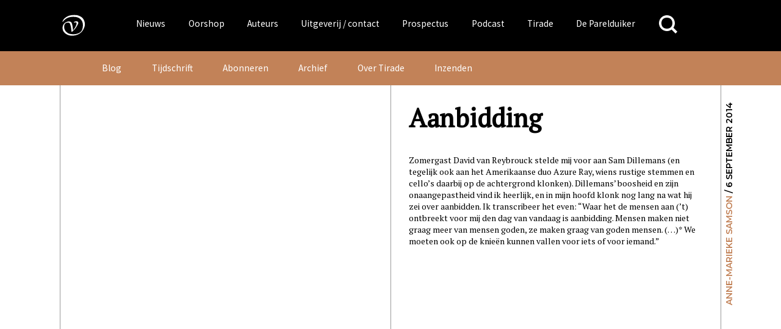

--- FILE ---
content_type: text/html; charset=UTF-8
request_url: https://www.vanoorschot.nl/wp-admin/admin-ajax.php
body_size: 470
content:
<div class="ajaxed-archive-item">    
    <header class="entry-header ajaxed-archive">
    <h2 class="entry-title ajaxed-archive"><a href="https://www.vanoorschot.nl/tirade_blog/winterslaap/" rel="bookmark">Winterslaap</a></h2>	</header><!-- .entry-header -->

	<div class="entry-content ajaxed-archive ">
    <div class="ajaxed-archive-meta"><a href="https://www.vanoorschot.nl/author/gilles-van-der-loo/?profile_type=tirade_blog" class="ajaxed-archive-meta-author-link">Gilles van der Loo</a>&nbsp;/&nbsp;28 januari 2026</div>    </div><!-- .entry-content -->
</div>
<div class="ajaxed-archive-item">    
    <header class="entry-header ajaxed-archive">
    <h2 class="entry-title ajaxed-archive"><a href="https://www.vanoorschot.nl/tirade_blog/de-mens-als-biopic-12-joop-den-uyl/" rel="bookmark">DE MENS ALS BIOPIC 12 Joop den Uyl</a></h2>	</header><!-- .entry-header -->

	<div class="entry-content ajaxed-archive ">
    <div class="ajaxed-archive-meta"><a href="https://www.vanoorschot.nl/author/marko/?profile_type=tirade_blog" class="ajaxed-archive-meta-author-link">Marko van der Wal</a>&nbsp;/&nbsp;28 januari 2026</div>    </div><!-- .entry-content -->
</div>
<div class="ajaxed-archive-item">    
    <header class="entry-header ajaxed-archive">
    <h2 class="entry-title ajaxed-archive"><a href="https://www.vanoorschot.nl/tirade_blog/ballen/" rel="bookmark">Ballen</a></h2>	</header><!-- .entry-header -->

	<div class="entry-content ajaxed-archive ">
    <div class="ajaxed-archive-meta"><a href="https://www.vanoorschot.nl/author/gilles-van-der-loo/?profile_type=tirade_blog" class="ajaxed-archive-meta-author-link">Gilles van der Loo</a>&nbsp;/&nbsp;21 januari 2026</div>    </div><!-- .entry-content -->
</div>
<div class="ajaxed-archive-item">    
    <header class="entry-header ajaxed-archive">
    <h2 class="entry-title ajaxed-archive"><a href="https://www.vanoorschot.nl/tirade_blog/jonge-mensen/" rel="bookmark">Jonge mensen</a></h2>	</header><!-- .entry-header -->

	<div class="entry-content ajaxed-archive ">
    <div class="ajaxed-archive-meta"><a href="https://www.vanoorschot.nl/author/gilles-van-der-loo/?profile_type=tirade_blog" class="ajaxed-archive-meta-author-link">Gilles van der Loo</a>&nbsp;/&nbsp;14 januari 2026</div>    </div><!-- .entry-content -->
</div>
<div class="ajaxed-archive-item">    
    <header class="entry-header ajaxed-archive">
    <h2 class="entry-title ajaxed-archive"><a href="https://www.vanoorschot.nl/tirade_blog/de-mens-als-biopic-11-h-n-werkman/" rel="bookmark">DE MENS ALS BIOPIC 11 H.N. Werkman</a></h2>	</header><!-- .entry-header -->

	<div class="entry-content ajaxed-archive ">
    <div class="ajaxed-archive-meta"><a href="https://www.vanoorschot.nl/author/ger/?profile_type=tirade_blog" class="ajaxed-archive-meta-author-link">Ger Beukenkamp</a>&nbsp;/&nbsp;9 januari 2026</div>    </div><!-- .entry-content -->
</div>
<div class="ajaxed-archive-item">    
    <header class="entry-header ajaxed-archive">
    <h2 class="entry-title ajaxed-archive"><a href="https://www.vanoorschot.nl/tirade_blog/psychologie-over-kleur-in-het-leven/" rel="bookmark">Psychologie – over kleur in het leven</a></h2>	</header><!-- .entry-header -->

	<div class="entry-content ajaxed-archive ">
    <div class="ajaxed-archive-meta"><a href="https://www.vanoorschot.nl/author/menno/?profile_type=tirade_blog" class="ajaxed-archive-meta-author-link">Menno Hartman</a>&nbsp;/&nbsp;8 januari 2026</div>    </div><!-- .entry-content -->
</div>
<div class="ajaxed-archive-item">    
    <header class="entry-header ajaxed-archive">
    <h2 class="entry-title ajaxed-archive"><a href="https://www.vanoorschot.nl/tirade_blog/feestweek-2/" rel="bookmark">Feestweek</a></h2>	</header><!-- .entry-header -->

	<div class="entry-content ajaxed-archive ">
    <div class="ajaxed-archive-meta"><a href="https://www.vanoorschot.nl/author/gilles-van-der-loo/?profile_type=tirade_blog" class="ajaxed-archive-meta-author-link">Gilles van der Loo</a>&nbsp;/&nbsp;7 januari 2026</div>    </div><!-- .entry-content -->
</div>
<div class="ajaxed-archive-item">    
    <header class="entry-header ajaxed-archive">
    <h2 class="entry-title ajaxed-archive"><a href="https://www.vanoorschot.nl/tirade_blog/de-gelukkige-tijdsprong-over-je-hoofd-als-schedel/" rel="bookmark">De gelukkige tijdsprong – over je hoofd als schedel</a></h2>	</header><!-- .entry-header -->

	<div class="entry-content ajaxed-archive ">
    <div class="ajaxed-archive-meta"><a href="https://www.vanoorschot.nl/author/menno/?profile_type=tirade_blog" class="ajaxed-archive-meta-author-link">Menno Hartman</a>&nbsp;/&nbsp;1 januari 2026</div>    </div><!-- .entry-content -->
</div>
<ul></ul>

--- FILE ---
content_type: text/html; charset=utf-8
request_url: https://www.google.com/recaptcha/api2/anchor?ar=1&k=6Lcu47cUAAAAAIul9SasnBbnaIlCu0ULPuNkpQjc&co=aHR0cHM6Ly93d3cudmFub29yc2Nob3Qubmw6NDQz&hl=en&v=N67nZn4AqZkNcbeMu4prBgzg&theme=light&size=normal&anchor-ms=20000&execute-ms=30000&cb=k4efbc33lgra
body_size: 49508
content:
<!DOCTYPE HTML><html dir="ltr" lang="en"><head><meta http-equiv="Content-Type" content="text/html; charset=UTF-8">
<meta http-equiv="X-UA-Compatible" content="IE=edge">
<title>reCAPTCHA</title>
<style type="text/css">
/* cyrillic-ext */
@font-face {
  font-family: 'Roboto';
  font-style: normal;
  font-weight: 400;
  font-stretch: 100%;
  src: url(//fonts.gstatic.com/s/roboto/v48/KFO7CnqEu92Fr1ME7kSn66aGLdTylUAMa3GUBHMdazTgWw.woff2) format('woff2');
  unicode-range: U+0460-052F, U+1C80-1C8A, U+20B4, U+2DE0-2DFF, U+A640-A69F, U+FE2E-FE2F;
}
/* cyrillic */
@font-face {
  font-family: 'Roboto';
  font-style: normal;
  font-weight: 400;
  font-stretch: 100%;
  src: url(//fonts.gstatic.com/s/roboto/v48/KFO7CnqEu92Fr1ME7kSn66aGLdTylUAMa3iUBHMdazTgWw.woff2) format('woff2');
  unicode-range: U+0301, U+0400-045F, U+0490-0491, U+04B0-04B1, U+2116;
}
/* greek-ext */
@font-face {
  font-family: 'Roboto';
  font-style: normal;
  font-weight: 400;
  font-stretch: 100%;
  src: url(//fonts.gstatic.com/s/roboto/v48/KFO7CnqEu92Fr1ME7kSn66aGLdTylUAMa3CUBHMdazTgWw.woff2) format('woff2');
  unicode-range: U+1F00-1FFF;
}
/* greek */
@font-face {
  font-family: 'Roboto';
  font-style: normal;
  font-weight: 400;
  font-stretch: 100%;
  src: url(//fonts.gstatic.com/s/roboto/v48/KFO7CnqEu92Fr1ME7kSn66aGLdTylUAMa3-UBHMdazTgWw.woff2) format('woff2');
  unicode-range: U+0370-0377, U+037A-037F, U+0384-038A, U+038C, U+038E-03A1, U+03A3-03FF;
}
/* math */
@font-face {
  font-family: 'Roboto';
  font-style: normal;
  font-weight: 400;
  font-stretch: 100%;
  src: url(//fonts.gstatic.com/s/roboto/v48/KFO7CnqEu92Fr1ME7kSn66aGLdTylUAMawCUBHMdazTgWw.woff2) format('woff2');
  unicode-range: U+0302-0303, U+0305, U+0307-0308, U+0310, U+0312, U+0315, U+031A, U+0326-0327, U+032C, U+032F-0330, U+0332-0333, U+0338, U+033A, U+0346, U+034D, U+0391-03A1, U+03A3-03A9, U+03B1-03C9, U+03D1, U+03D5-03D6, U+03F0-03F1, U+03F4-03F5, U+2016-2017, U+2034-2038, U+203C, U+2040, U+2043, U+2047, U+2050, U+2057, U+205F, U+2070-2071, U+2074-208E, U+2090-209C, U+20D0-20DC, U+20E1, U+20E5-20EF, U+2100-2112, U+2114-2115, U+2117-2121, U+2123-214F, U+2190, U+2192, U+2194-21AE, U+21B0-21E5, U+21F1-21F2, U+21F4-2211, U+2213-2214, U+2216-22FF, U+2308-230B, U+2310, U+2319, U+231C-2321, U+2336-237A, U+237C, U+2395, U+239B-23B7, U+23D0, U+23DC-23E1, U+2474-2475, U+25AF, U+25B3, U+25B7, U+25BD, U+25C1, U+25CA, U+25CC, U+25FB, U+266D-266F, U+27C0-27FF, U+2900-2AFF, U+2B0E-2B11, U+2B30-2B4C, U+2BFE, U+3030, U+FF5B, U+FF5D, U+1D400-1D7FF, U+1EE00-1EEFF;
}
/* symbols */
@font-face {
  font-family: 'Roboto';
  font-style: normal;
  font-weight: 400;
  font-stretch: 100%;
  src: url(//fonts.gstatic.com/s/roboto/v48/KFO7CnqEu92Fr1ME7kSn66aGLdTylUAMaxKUBHMdazTgWw.woff2) format('woff2');
  unicode-range: U+0001-000C, U+000E-001F, U+007F-009F, U+20DD-20E0, U+20E2-20E4, U+2150-218F, U+2190, U+2192, U+2194-2199, U+21AF, U+21E6-21F0, U+21F3, U+2218-2219, U+2299, U+22C4-22C6, U+2300-243F, U+2440-244A, U+2460-24FF, U+25A0-27BF, U+2800-28FF, U+2921-2922, U+2981, U+29BF, U+29EB, U+2B00-2BFF, U+4DC0-4DFF, U+FFF9-FFFB, U+10140-1018E, U+10190-1019C, U+101A0, U+101D0-101FD, U+102E0-102FB, U+10E60-10E7E, U+1D2C0-1D2D3, U+1D2E0-1D37F, U+1F000-1F0FF, U+1F100-1F1AD, U+1F1E6-1F1FF, U+1F30D-1F30F, U+1F315, U+1F31C, U+1F31E, U+1F320-1F32C, U+1F336, U+1F378, U+1F37D, U+1F382, U+1F393-1F39F, U+1F3A7-1F3A8, U+1F3AC-1F3AF, U+1F3C2, U+1F3C4-1F3C6, U+1F3CA-1F3CE, U+1F3D4-1F3E0, U+1F3ED, U+1F3F1-1F3F3, U+1F3F5-1F3F7, U+1F408, U+1F415, U+1F41F, U+1F426, U+1F43F, U+1F441-1F442, U+1F444, U+1F446-1F449, U+1F44C-1F44E, U+1F453, U+1F46A, U+1F47D, U+1F4A3, U+1F4B0, U+1F4B3, U+1F4B9, U+1F4BB, U+1F4BF, U+1F4C8-1F4CB, U+1F4D6, U+1F4DA, U+1F4DF, U+1F4E3-1F4E6, U+1F4EA-1F4ED, U+1F4F7, U+1F4F9-1F4FB, U+1F4FD-1F4FE, U+1F503, U+1F507-1F50B, U+1F50D, U+1F512-1F513, U+1F53E-1F54A, U+1F54F-1F5FA, U+1F610, U+1F650-1F67F, U+1F687, U+1F68D, U+1F691, U+1F694, U+1F698, U+1F6AD, U+1F6B2, U+1F6B9-1F6BA, U+1F6BC, U+1F6C6-1F6CF, U+1F6D3-1F6D7, U+1F6E0-1F6EA, U+1F6F0-1F6F3, U+1F6F7-1F6FC, U+1F700-1F7FF, U+1F800-1F80B, U+1F810-1F847, U+1F850-1F859, U+1F860-1F887, U+1F890-1F8AD, U+1F8B0-1F8BB, U+1F8C0-1F8C1, U+1F900-1F90B, U+1F93B, U+1F946, U+1F984, U+1F996, U+1F9E9, U+1FA00-1FA6F, U+1FA70-1FA7C, U+1FA80-1FA89, U+1FA8F-1FAC6, U+1FACE-1FADC, U+1FADF-1FAE9, U+1FAF0-1FAF8, U+1FB00-1FBFF;
}
/* vietnamese */
@font-face {
  font-family: 'Roboto';
  font-style: normal;
  font-weight: 400;
  font-stretch: 100%;
  src: url(//fonts.gstatic.com/s/roboto/v48/KFO7CnqEu92Fr1ME7kSn66aGLdTylUAMa3OUBHMdazTgWw.woff2) format('woff2');
  unicode-range: U+0102-0103, U+0110-0111, U+0128-0129, U+0168-0169, U+01A0-01A1, U+01AF-01B0, U+0300-0301, U+0303-0304, U+0308-0309, U+0323, U+0329, U+1EA0-1EF9, U+20AB;
}
/* latin-ext */
@font-face {
  font-family: 'Roboto';
  font-style: normal;
  font-weight: 400;
  font-stretch: 100%;
  src: url(//fonts.gstatic.com/s/roboto/v48/KFO7CnqEu92Fr1ME7kSn66aGLdTylUAMa3KUBHMdazTgWw.woff2) format('woff2');
  unicode-range: U+0100-02BA, U+02BD-02C5, U+02C7-02CC, U+02CE-02D7, U+02DD-02FF, U+0304, U+0308, U+0329, U+1D00-1DBF, U+1E00-1E9F, U+1EF2-1EFF, U+2020, U+20A0-20AB, U+20AD-20C0, U+2113, U+2C60-2C7F, U+A720-A7FF;
}
/* latin */
@font-face {
  font-family: 'Roboto';
  font-style: normal;
  font-weight: 400;
  font-stretch: 100%;
  src: url(//fonts.gstatic.com/s/roboto/v48/KFO7CnqEu92Fr1ME7kSn66aGLdTylUAMa3yUBHMdazQ.woff2) format('woff2');
  unicode-range: U+0000-00FF, U+0131, U+0152-0153, U+02BB-02BC, U+02C6, U+02DA, U+02DC, U+0304, U+0308, U+0329, U+2000-206F, U+20AC, U+2122, U+2191, U+2193, U+2212, U+2215, U+FEFF, U+FFFD;
}
/* cyrillic-ext */
@font-face {
  font-family: 'Roboto';
  font-style: normal;
  font-weight: 500;
  font-stretch: 100%;
  src: url(//fonts.gstatic.com/s/roboto/v48/KFO7CnqEu92Fr1ME7kSn66aGLdTylUAMa3GUBHMdazTgWw.woff2) format('woff2');
  unicode-range: U+0460-052F, U+1C80-1C8A, U+20B4, U+2DE0-2DFF, U+A640-A69F, U+FE2E-FE2F;
}
/* cyrillic */
@font-face {
  font-family: 'Roboto';
  font-style: normal;
  font-weight: 500;
  font-stretch: 100%;
  src: url(//fonts.gstatic.com/s/roboto/v48/KFO7CnqEu92Fr1ME7kSn66aGLdTylUAMa3iUBHMdazTgWw.woff2) format('woff2');
  unicode-range: U+0301, U+0400-045F, U+0490-0491, U+04B0-04B1, U+2116;
}
/* greek-ext */
@font-face {
  font-family: 'Roboto';
  font-style: normal;
  font-weight: 500;
  font-stretch: 100%;
  src: url(//fonts.gstatic.com/s/roboto/v48/KFO7CnqEu92Fr1ME7kSn66aGLdTylUAMa3CUBHMdazTgWw.woff2) format('woff2');
  unicode-range: U+1F00-1FFF;
}
/* greek */
@font-face {
  font-family: 'Roboto';
  font-style: normal;
  font-weight: 500;
  font-stretch: 100%;
  src: url(//fonts.gstatic.com/s/roboto/v48/KFO7CnqEu92Fr1ME7kSn66aGLdTylUAMa3-UBHMdazTgWw.woff2) format('woff2');
  unicode-range: U+0370-0377, U+037A-037F, U+0384-038A, U+038C, U+038E-03A1, U+03A3-03FF;
}
/* math */
@font-face {
  font-family: 'Roboto';
  font-style: normal;
  font-weight: 500;
  font-stretch: 100%;
  src: url(//fonts.gstatic.com/s/roboto/v48/KFO7CnqEu92Fr1ME7kSn66aGLdTylUAMawCUBHMdazTgWw.woff2) format('woff2');
  unicode-range: U+0302-0303, U+0305, U+0307-0308, U+0310, U+0312, U+0315, U+031A, U+0326-0327, U+032C, U+032F-0330, U+0332-0333, U+0338, U+033A, U+0346, U+034D, U+0391-03A1, U+03A3-03A9, U+03B1-03C9, U+03D1, U+03D5-03D6, U+03F0-03F1, U+03F4-03F5, U+2016-2017, U+2034-2038, U+203C, U+2040, U+2043, U+2047, U+2050, U+2057, U+205F, U+2070-2071, U+2074-208E, U+2090-209C, U+20D0-20DC, U+20E1, U+20E5-20EF, U+2100-2112, U+2114-2115, U+2117-2121, U+2123-214F, U+2190, U+2192, U+2194-21AE, U+21B0-21E5, U+21F1-21F2, U+21F4-2211, U+2213-2214, U+2216-22FF, U+2308-230B, U+2310, U+2319, U+231C-2321, U+2336-237A, U+237C, U+2395, U+239B-23B7, U+23D0, U+23DC-23E1, U+2474-2475, U+25AF, U+25B3, U+25B7, U+25BD, U+25C1, U+25CA, U+25CC, U+25FB, U+266D-266F, U+27C0-27FF, U+2900-2AFF, U+2B0E-2B11, U+2B30-2B4C, U+2BFE, U+3030, U+FF5B, U+FF5D, U+1D400-1D7FF, U+1EE00-1EEFF;
}
/* symbols */
@font-face {
  font-family: 'Roboto';
  font-style: normal;
  font-weight: 500;
  font-stretch: 100%;
  src: url(//fonts.gstatic.com/s/roboto/v48/KFO7CnqEu92Fr1ME7kSn66aGLdTylUAMaxKUBHMdazTgWw.woff2) format('woff2');
  unicode-range: U+0001-000C, U+000E-001F, U+007F-009F, U+20DD-20E0, U+20E2-20E4, U+2150-218F, U+2190, U+2192, U+2194-2199, U+21AF, U+21E6-21F0, U+21F3, U+2218-2219, U+2299, U+22C4-22C6, U+2300-243F, U+2440-244A, U+2460-24FF, U+25A0-27BF, U+2800-28FF, U+2921-2922, U+2981, U+29BF, U+29EB, U+2B00-2BFF, U+4DC0-4DFF, U+FFF9-FFFB, U+10140-1018E, U+10190-1019C, U+101A0, U+101D0-101FD, U+102E0-102FB, U+10E60-10E7E, U+1D2C0-1D2D3, U+1D2E0-1D37F, U+1F000-1F0FF, U+1F100-1F1AD, U+1F1E6-1F1FF, U+1F30D-1F30F, U+1F315, U+1F31C, U+1F31E, U+1F320-1F32C, U+1F336, U+1F378, U+1F37D, U+1F382, U+1F393-1F39F, U+1F3A7-1F3A8, U+1F3AC-1F3AF, U+1F3C2, U+1F3C4-1F3C6, U+1F3CA-1F3CE, U+1F3D4-1F3E0, U+1F3ED, U+1F3F1-1F3F3, U+1F3F5-1F3F7, U+1F408, U+1F415, U+1F41F, U+1F426, U+1F43F, U+1F441-1F442, U+1F444, U+1F446-1F449, U+1F44C-1F44E, U+1F453, U+1F46A, U+1F47D, U+1F4A3, U+1F4B0, U+1F4B3, U+1F4B9, U+1F4BB, U+1F4BF, U+1F4C8-1F4CB, U+1F4D6, U+1F4DA, U+1F4DF, U+1F4E3-1F4E6, U+1F4EA-1F4ED, U+1F4F7, U+1F4F9-1F4FB, U+1F4FD-1F4FE, U+1F503, U+1F507-1F50B, U+1F50D, U+1F512-1F513, U+1F53E-1F54A, U+1F54F-1F5FA, U+1F610, U+1F650-1F67F, U+1F687, U+1F68D, U+1F691, U+1F694, U+1F698, U+1F6AD, U+1F6B2, U+1F6B9-1F6BA, U+1F6BC, U+1F6C6-1F6CF, U+1F6D3-1F6D7, U+1F6E0-1F6EA, U+1F6F0-1F6F3, U+1F6F7-1F6FC, U+1F700-1F7FF, U+1F800-1F80B, U+1F810-1F847, U+1F850-1F859, U+1F860-1F887, U+1F890-1F8AD, U+1F8B0-1F8BB, U+1F8C0-1F8C1, U+1F900-1F90B, U+1F93B, U+1F946, U+1F984, U+1F996, U+1F9E9, U+1FA00-1FA6F, U+1FA70-1FA7C, U+1FA80-1FA89, U+1FA8F-1FAC6, U+1FACE-1FADC, U+1FADF-1FAE9, U+1FAF0-1FAF8, U+1FB00-1FBFF;
}
/* vietnamese */
@font-face {
  font-family: 'Roboto';
  font-style: normal;
  font-weight: 500;
  font-stretch: 100%;
  src: url(//fonts.gstatic.com/s/roboto/v48/KFO7CnqEu92Fr1ME7kSn66aGLdTylUAMa3OUBHMdazTgWw.woff2) format('woff2');
  unicode-range: U+0102-0103, U+0110-0111, U+0128-0129, U+0168-0169, U+01A0-01A1, U+01AF-01B0, U+0300-0301, U+0303-0304, U+0308-0309, U+0323, U+0329, U+1EA0-1EF9, U+20AB;
}
/* latin-ext */
@font-face {
  font-family: 'Roboto';
  font-style: normal;
  font-weight: 500;
  font-stretch: 100%;
  src: url(//fonts.gstatic.com/s/roboto/v48/KFO7CnqEu92Fr1ME7kSn66aGLdTylUAMa3KUBHMdazTgWw.woff2) format('woff2');
  unicode-range: U+0100-02BA, U+02BD-02C5, U+02C7-02CC, U+02CE-02D7, U+02DD-02FF, U+0304, U+0308, U+0329, U+1D00-1DBF, U+1E00-1E9F, U+1EF2-1EFF, U+2020, U+20A0-20AB, U+20AD-20C0, U+2113, U+2C60-2C7F, U+A720-A7FF;
}
/* latin */
@font-face {
  font-family: 'Roboto';
  font-style: normal;
  font-weight: 500;
  font-stretch: 100%;
  src: url(//fonts.gstatic.com/s/roboto/v48/KFO7CnqEu92Fr1ME7kSn66aGLdTylUAMa3yUBHMdazQ.woff2) format('woff2');
  unicode-range: U+0000-00FF, U+0131, U+0152-0153, U+02BB-02BC, U+02C6, U+02DA, U+02DC, U+0304, U+0308, U+0329, U+2000-206F, U+20AC, U+2122, U+2191, U+2193, U+2212, U+2215, U+FEFF, U+FFFD;
}
/* cyrillic-ext */
@font-face {
  font-family: 'Roboto';
  font-style: normal;
  font-weight: 900;
  font-stretch: 100%;
  src: url(//fonts.gstatic.com/s/roboto/v48/KFO7CnqEu92Fr1ME7kSn66aGLdTylUAMa3GUBHMdazTgWw.woff2) format('woff2');
  unicode-range: U+0460-052F, U+1C80-1C8A, U+20B4, U+2DE0-2DFF, U+A640-A69F, U+FE2E-FE2F;
}
/* cyrillic */
@font-face {
  font-family: 'Roboto';
  font-style: normal;
  font-weight: 900;
  font-stretch: 100%;
  src: url(//fonts.gstatic.com/s/roboto/v48/KFO7CnqEu92Fr1ME7kSn66aGLdTylUAMa3iUBHMdazTgWw.woff2) format('woff2');
  unicode-range: U+0301, U+0400-045F, U+0490-0491, U+04B0-04B1, U+2116;
}
/* greek-ext */
@font-face {
  font-family: 'Roboto';
  font-style: normal;
  font-weight: 900;
  font-stretch: 100%;
  src: url(//fonts.gstatic.com/s/roboto/v48/KFO7CnqEu92Fr1ME7kSn66aGLdTylUAMa3CUBHMdazTgWw.woff2) format('woff2');
  unicode-range: U+1F00-1FFF;
}
/* greek */
@font-face {
  font-family: 'Roboto';
  font-style: normal;
  font-weight: 900;
  font-stretch: 100%;
  src: url(//fonts.gstatic.com/s/roboto/v48/KFO7CnqEu92Fr1ME7kSn66aGLdTylUAMa3-UBHMdazTgWw.woff2) format('woff2');
  unicode-range: U+0370-0377, U+037A-037F, U+0384-038A, U+038C, U+038E-03A1, U+03A3-03FF;
}
/* math */
@font-face {
  font-family: 'Roboto';
  font-style: normal;
  font-weight: 900;
  font-stretch: 100%;
  src: url(//fonts.gstatic.com/s/roboto/v48/KFO7CnqEu92Fr1ME7kSn66aGLdTylUAMawCUBHMdazTgWw.woff2) format('woff2');
  unicode-range: U+0302-0303, U+0305, U+0307-0308, U+0310, U+0312, U+0315, U+031A, U+0326-0327, U+032C, U+032F-0330, U+0332-0333, U+0338, U+033A, U+0346, U+034D, U+0391-03A1, U+03A3-03A9, U+03B1-03C9, U+03D1, U+03D5-03D6, U+03F0-03F1, U+03F4-03F5, U+2016-2017, U+2034-2038, U+203C, U+2040, U+2043, U+2047, U+2050, U+2057, U+205F, U+2070-2071, U+2074-208E, U+2090-209C, U+20D0-20DC, U+20E1, U+20E5-20EF, U+2100-2112, U+2114-2115, U+2117-2121, U+2123-214F, U+2190, U+2192, U+2194-21AE, U+21B0-21E5, U+21F1-21F2, U+21F4-2211, U+2213-2214, U+2216-22FF, U+2308-230B, U+2310, U+2319, U+231C-2321, U+2336-237A, U+237C, U+2395, U+239B-23B7, U+23D0, U+23DC-23E1, U+2474-2475, U+25AF, U+25B3, U+25B7, U+25BD, U+25C1, U+25CA, U+25CC, U+25FB, U+266D-266F, U+27C0-27FF, U+2900-2AFF, U+2B0E-2B11, U+2B30-2B4C, U+2BFE, U+3030, U+FF5B, U+FF5D, U+1D400-1D7FF, U+1EE00-1EEFF;
}
/* symbols */
@font-face {
  font-family: 'Roboto';
  font-style: normal;
  font-weight: 900;
  font-stretch: 100%;
  src: url(//fonts.gstatic.com/s/roboto/v48/KFO7CnqEu92Fr1ME7kSn66aGLdTylUAMaxKUBHMdazTgWw.woff2) format('woff2');
  unicode-range: U+0001-000C, U+000E-001F, U+007F-009F, U+20DD-20E0, U+20E2-20E4, U+2150-218F, U+2190, U+2192, U+2194-2199, U+21AF, U+21E6-21F0, U+21F3, U+2218-2219, U+2299, U+22C4-22C6, U+2300-243F, U+2440-244A, U+2460-24FF, U+25A0-27BF, U+2800-28FF, U+2921-2922, U+2981, U+29BF, U+29EB, U+2B00-2BFF, U+4DC0-4DFF, U+FFF9-FFFB, U+10140-1018E, U+10190-1019C, U+101A0, U+101D0-101FD, U+102E0-102FB, U+10E60-10E7E, U+1D2C0-1D2D3, U+1D2E0-1D37F, U+1F000-1F0FF, U+1F100-1F1AD, U+1F1E6-1F1FF, U+1F30D-1F30F, U+1F315, U+1F31C, U+1F31E, U+1F320-1F32C, U+1F336, U+1F378, U+1F37D, U+1F382, U+1F393-1F39F, U+1F3A7-1F3A8, U+1F3AC-1F3AF, U+1F3C2, U+1F3C4-1F3C6, U+1F3CA-1F3CE, U+1F3D4-1F3E0, U+1F3ED, U+1F3F1-1F3F3, U+1F3F5-1F3F7, U+1F408, U+1F415, U+1F41F, U+1F426, U+1F43F, U+1F441-1F442, U+1F444, U+1F446-1F449, U+1F44C-1F44E, U+1F453, U+1F46A, U+1F47D, U+1F4A3, U+1F4B0, U+1F4B3, U+1F4B9, U+1F4BB, U+1F4BF, U+1F4C8-1F4CB, U+1F4D6, U+1F4DA, U+1F4DF, U+1F4E3-1F4E6, U+1F4EA-1F4ED, U+1F4F7, U+1F4F9-1F4FB, U+1F4FD-1F4FE, U+1F503, U+1F507-1F50B, U+1F50D, U+1F512-1F513, U+1F53E-1F54A, U+1F54F-1F5FA, U+1F610, U+1F650-1F67F, U+1F687, U+1F68D, U+1F691, U+1F694, U+1F698, U+1F6AD, U+1F6B2, U+1F6B9-1F6BA, U+1F6BC, U+1F6C6-1F6CF, U+1F6D3-1F6D7, U+1F6E0-1F6EA, U+1F6F0-1F6F3, U+1F6F7-1F6FC, U+1F700-1F7FF, U+1F800-1F80B, U+1F810-1F847, U+1F850-1F859, U+1F860-1F887, U+1F890-1F8AD, U+1F8B0-1F8BB, U+1F8C0-1F8C1, U+1F900-1F90B, U+1F93B, U+1F946, U+1F984, U+1F996, U+1F9E9, U+1FA00-1FA6F, U+1FA70-1FA7C, U+1FA80-1FA89, U+1FA8F-1FAC6, U+1FACE-1FADC, U+1FADF-1FAE9, U+1FAF0-1FAF8, U+1FB00-1FBFF;
}
/* vietnamese */
@font-face {
  font-family: 'Roboto';
  font-style: normal;
  font-weight: 900;
  font-stretch: 100%;
  src: url(//fonts.gstatic.com/s/roboto/v48/KFO7CnqEu92Fr1ME7kSn66aGLdTylUAMa3OUBHMdazTgWw.woff2) format('woff2');
  unicode-range: U+0102-0103, U+0110-0111, U+0128-0129, U+0168-0169, U+01A0-01A1, U+01AF-01B0, U+0300-0301, U+0303-0304, U+0308-0309, U+0323, U+0329, U+1EA0-1EF9, U+20AB;
}
/* latin-ext */
@font-face {
  font-family: 'Roboto';
  font-style: normal;
  font-weight: 900;
  font-stretch: 100%;
  src: url(//fonts.gstatic.com/s/roboto/v48/KFO7CnqEu92Fr1ME7kSn66aGLdTylUAMa3KUBHMdazTgWw.woff2) format('woff2');
  unicode-range: U+0100-02BA, U+02BD-02C5, U+02C7-02CC, U+02CE-02D7, U+02DD-02FF, U+0304, U+0308, U+0329, U+1D00-1DBF, U+1E00-1E9F, U+1EF2-1EFF, U+2020, U+20A0-20AB, U+20AD-20C0, U+2113, U+2C60-2C7F, U+A720-A7FF;
}
/* latin */
@font-face {
  font-family: 'Roboto';
  font-style: normal;
  font-weight: 900;
  font-stretch: 100%;
  src: url(//fonts.gstatic.com/s/roboto/v48/KFO7CnqEu92Fr1ME7kSn66aGLdTylUAMa3yUBHMdazQ.woff2) format('woff2');
  unicode-range: U+0000-00FF, U+0131, U+0152-0153, U+02BB-02BC, U+02C6, U+02DA, U+02DC, U+0304, U+0308, U+0329, U+2000-206F, U+20AC, U+2122, U+2191, U+2193, U+2212, U+2215, U+FEFF, U+FFFD;
}

</style>
<link rel="stylesheet" type="text/css" href="https://www.gstatic.com/recaptcha/releases/N67nZn4AqZkNcbeMu4prBgzg/styles__ltr.css">
<script nonce="Ikh_aox8HgLhKKlYW5_qqg" type="text/javascript">window['__recaptcha_api'] = 'https://www.google.com/recaptcha/api2/';</script>
<script type="text/javascript" src="https://www.gstatic.com/recaptcha/releases/N67nZn4AqZkNcbeMu4prBgzg/recaptcha__en.js" nonce="Ikh_aox8HgLhKKlYW5_qqg">
      
    </script></head>
<body><div id="rc-anchor-alert" class="rc-anchor-alert"></div>
<input type="hidden" id="recaptcha-token" value="[base64]">
<script type="text/javascript" nonce="Ikh_aox8HgLhKKlYW5_qqg">
      recaptcha.anchor.Main.init("[\x22ainput\x22,[\x22bgdata\x22,\x22\x22,\[base64]/[base64]/[base64]/[base64]/[base64]/[base64]/YihPLDAsW0wsMzZdKTooTy5YLnB1c2goTy5aLnNsaWNlKCkpLE8uWls3Nl09dm9pZCAwLFUoNzYsTyxxKSl9LGM9ZnVuY3Rpb24oTyxxKXtxLlk9KChxLlk/[base64]/[base64]/Wi52KCk6Wi5OLHItWi5OKSxJPj4xNCk+MCxaKS5oJiYoWi5oXj0oWi5sKzE+PjIpKihJPDwyKSksWikubCsxPj4yIT0wfHxaLnUseCl8fHUpWi5pPTAsWi5OPXI7aWYoIXUpcmV0dXJuIGZhbHNlO2lmKFouRz5aLkgmJihaLkg9Wi5HKSxyLVouRjxaLkctKE8/MjU1OnE/NToyKSlyZXR1cm4gZmFsc2U7cmV0dXJuIShaLlU9KCgoTz1sKHE/[base64]/[base64]/[base64]/[base64]/[base64]\\u003d\x22,\[base64]\\u003d\x22,\x22wr82dcK5XQ/Cl0LDgsOxwr5gAsKZGEfCljnDmsOfw6PDvsKdUxzCs8KRGy/Cim4HUsOkwrPDrcKEw4QQN21/[base64]/DqmrDscOjwpUnQMKtVMKHw5F6F8K6IcO9w6/ClFPCkcO9w5krfMOldjcuKsObw53Cp8Ovw6XCp0NYw4d1wo3Cj1g6KDxMw4nCgizDlEENZBgUKhlHw4LDjRZ1DxJaVMK2w7gsw6/CocOKTcOewpVYNMKLOsKQfGZaw7HDry/DtMK/wpbCpWfDvl/[base64]/Dt0ZUw5vDmGUOw7oRw67DrDXCmCQ/w5XCsnpjN0ptcXjDoiErHMOeTFXCqsOKW8OcwrxUDcK9wrPCtMOAw6TCoi/CnngGBiIaFnc/w6jDhTtbWC7Cu2hUwpbCksOiw6ZRA8O/[base64]/[base64]/[base64]/DtcORwo7DucKowrMiwrZlPmfDvsKCwqXDvkjCi8O+S8KOw5bCk8KBYcKuIsOcZBzCrsKaY0zDtcKXScOjZm3Cg8OracKTw5Z2XMKMw4/Cn0VDwoEMMR40wqbDglvCgsOvwoPDjsKTOS1xw6fDrsOkwpbCpiXCnyxZwq5sSMOvMMKIwojCkcKCw6TChkPCo8OFcMK8B8KPwqHDg35pY14xccOVasOCIcKuwqLCpMO1w7Ybw6xEw7XClRUjwq/Cl1jDk3XCjmLCt2U8wqDDucKCJsK/wpxuch8YwprCisOhG1PCmTJYwo0cw4lCMsKZck8uScOqamDDjgJwwoAVwqvDiMOZaMKXGsO9wrlRw5vCpMK5fcKGcsK0a8KFK1wowrLCoMKCJy/CiUHCpsKlVUNHWDAfRy/CrsOgH8O/w6MJCcK5w7EdRX/[base64]/M8KdwqEfHcKTQMKJY8KuwpvDmQdIw416S28lLWYRch/[base64]/DksO6HkHCmDnDvT7CtULDm3/[base64]/[base64]/w6UqZsO4XDRxwqA0woXCnk0xwqrCh8KuRDcCWVjDnQXClcO7w6/CvcKVwpdKBUdswo/[base64]/Dm8KaVMKpdkrDiSvCisK8DMOcAcK2w7MWw7DCtDJ+Z8KSw4oxwr5iwoR9woVPw7g/w63DpMK3f0/DjwNmdDTDkF7CnBgsYiQBwpQIw6bDiMOqwrUtU8KSBmJWBcOgE8KeVMOxwoRHwpt5b8OEHGEywp/Cm8OlwrnDpBIPBj7CtzZDN8K3XmfCl3nDgn3Cp8KqaMOHw5LDnMOeXMO4VnXCiMOUwopkw68QfsOgwq/DojfCmcKEaBNxw54Yw7fCvxDDqg7ClRotwpdEMT3CmcODwoPCt8KIS8Kiw6XCox7CjmFrawnDvRM2NRl1wo/[base64]/[base64]/DpMKoa3ZEVcKxwq8WwpnCvAvDhVzCosKawqAwJxJWeykuwq5VwoF6w4JGwqFiGUxXD1rCrC0GwqxVwqdtw47ClcO6w4zDkQHCosKyNDzDmxDDucKqwoR6wqdNXHjCrMOnFEZZYExGIiXDhVxAwrfDiMO/G8O8UcO+Zx0rw6MHwoXDoMOewpF5D8Onwrh3V8Onw7E2w6cAfTEUw7bCpMOowrXCnMKOLsOqw5sxwrHDucO8wpljwoYjwoTDgHw3ZzTDoMKUWcKlw69lZsOiVMOlOzHCmcOiaE4Iwr3CvsKVXcKYFmbDoRHCjMKJUcOnH8OnQMOwwroTw6/[base64]/w6fDjw7DgXEKEG3CtE41Mw5QNcKGw7fCgz/CjsOBB28swqo6wpLCtW0RQcKyOBnCpR0Vw7bCk2oaRMORw5TCkSYSUTTCr8KEczYLZFnCsH8NwopWw5wvc1tZw4MoI8OHUMKANzA5BVpKw5XDo8KrSU3DuR4HRQjCvXwmY8KnCcK/[base64]/[base64]/GcKxwrrDpsOndcOhwr/Ds8OQAkTDvhpiwpcZKWhAw74ow6LDr8KrIMKCchp0cMKFwp9HOB1KAEDCkcOGw5VPw5HDjgLDmTIYcyZ5wopAwqDDgMOVwqscwo3CuVDClsOVKMK1w7rDt8OzQzXDlBjDrMOKwr0obVMGw4Ehw75iw5/ClFrDui8qIcORdyRywrjCgjTChcOiK8KjFcOKOsKmwpHCp8K6w7xrPxh2wonDgMOTw7HClcKLw6Y0RMKyD8OcwrVSwpnDmzvCmcK/w5rCjHDDkExfHQ3DqMKOw74nw4rDvUnCjMOIWcKSFMKnw5XCscOtw5hLw4bCsijChcKuw73CgHbCrsOnMMOBGcOidTTDtMKDa8OsJ2xRw7Bhw7vDmg/DgMOZw6puw6IJXFZRw5nDocOqw4PDs8OrwpLDtsK6wrE9w4JQYsK+ZMOmwq7CusKhw7jCicKRwpkvwqPDmw9UOnQBccK1w78dw63Dr2vDuCbCvcOUwqHDqBbDucOAwppRw6fDkWHDtiYew7BJQsO7f8KHZELDq8Kjwpo/JcKRcSYwcMK5wrlsw4/CjHfDrsOjwq8SKkwBw6o5V3RDw6xJZ8O3InTDh8KIaG/Cu8KxG8KtNRTCugTCi8OCw7nCl8KSBiBzw5VmwpR2f3pSJ8OjA8KKwqnCqMOMM2jDisOOwrEAwpoSw4lVwr/CrMKAfcONw7LDj3XDo2rCmcKoFcKFPTNLw7HDucKlwqjCuhtiwrrCrcK0w6oVNMOsGsOVIcOeXy1tScOHw7bCnFQgU8OaVW9paCXClXDDjMKqEylBw4jDikFXwrRLEyvDgQJrwrLDohzCkVkwYnBxw7PCvh9HQMOyw6FQwpXDvzs4w6LChz1YQcOlZsK6FMOeC8OtaW/Dig0aw5HCvxTDui46f8K2wohUw5bDnsKMUcKJJyHDqMKuMsKjcsKsw4jDgMKXGChNcsOxwpfCnX3CpHITwq8QSsKgwpvCtcOtHFMbecOHw5XDq3MXbMKgw6XCpH/[base64]/CsxA7AyTDoUrCgzMSw6o/[base64]/KEzDq0DCrFQbw6NEwr/Cr8OxDWktw7FsXsKaw7/Co8Kbw6/[base64]/CjsOjw5gGwr3DhXlCKT5yw57DgU7Cjzc/HXsHEMOmUsK3PjDDtcKcNFMaICTDkl7Ci8ODw5ovw43DtsO/wp9Yw7M/w57DjCfDmsKjEFzCgE7DqUwQw5HCk8KVw4NbBsKrw4LClgIkwqLDpMOVwoQNw4PDt30wPsKQYjrDrMKeGsKLw7wnw4I5NVHDmsKvfBPCrHtIwoA8b8KywqPDsC/DlMK9woFTw7zDtBxuwp8mw5LCpxDDmm/CvcKuw6PChS7DpMKxwqXCgsODwoQ4w7XDgSV0fHpjwoxRdcKAZ8KqMcOIwqUhUTbCh1DDtBTCrcKYKk/Ds8OkwqfCqX01w6PCtMOKISvCgVtDQsKXYDDDnEszHlRYG8OmIF8hS0vDlRTCtUnDv8ORw4zDt8OgfsOHN3vDp8K2Z0lQB8KZw4xENRjDtVp/DMKmwqTCucOjfMOPwo/CrXzDisOHw6Ucw5bDpCnDg8OHw5FDwrNQw5vDicKrWcKkwpp7wrXDuA7DqABEwpLDmx/CmBbDvMODLMO0asOvKDt/wq9gwq8EwrTDniRvZVEnwpwvBMK5JUYqw7DCukdGDGrCgsK1b8Odwq1tw47CicOlWcOVw63Do8K0Z1LDqsKiTMK3w7HDuEMRwqMOwoDCs8KodnZUwpzDjSFTw53DrX/DnkAFF3vChsKmw6PCshF5w5DDm8KbBENAwqjDgTMrwr7ClQobw7HCtcKlR8K/w7pnw7koDsO1HxvDlMKNXcOuSiDDpVtuL3N7FFHDhG5CI3LDssOtEk17w7ocwr0HI0IqTMOVwrHDuxDCscORSCbCjcKQK006wp1qwoRKV8OrdsKkwrhCwrXCjcOZwoUZwqJow6w+ISPCsHrCqMKLeVdnwq/DsynCmsKXw480KsOHwpfChCA1J8KCJRPDtcOUQ8O8wqc9wr1xwpx6w4coF8OnbRkSwoFWw4vCmMODak9vw5jCrlkJGsKgw5vCksKBw78WUl7Ci8KrVMKkRwDDjgLDuWzCm8K/Lx/DrgfCtk3DtsKMwqTCiEIzLlI/[base64]/Dr2LDvgrDj8OQw7DCpgtqI0TCtiMtw7LCpMOBeD9KR0bDoiRUfMKqw4TDn2HCtQ/CicOkw67DuDHCtG/CscOAwrvDlcKHY8OGwqNWD2ULXW3CjgDCumkBw4PDj8OkYCgwOcOjwo3CpGPCsj1swqnCumZ9dcKtDFfChh3Cj8KdNMKEHDTDjcOBeMKdI8K/w4HDqjwSCALDs3sowqFgwo/[base64]/[base64]/CpSckeXdawqkIw4YiCsOjUMKcMgTCj8KbbibClsOOJizChsOoLgVFRmkrf8OIwrQREVFewqF5ByLDjws0BicbD3M5JmTDg8KCw7rCjMOzQsKiWU/CvWDDj8KIXsK5w5zDmTMBcisJw5nCgcOgbWvDgcKXwrBIXcOqw4gfw4zChxTCksOETgdQOQp8XsKbYFQWw5/CoyHDplDCqHjCrcO2w6fDpHZafSUbwobDok11wohdw74PBMOaYwPDtcK5ZMODwql6csOjw4HCrsKsX3vCusKIwp1Nw57CncO7CigoE8KkwofCvsOgwr8CIgpXUDMwwrHCpsKLw7vDpcKNSMKldMO1wr7DhcK/eGVbwpRPw6B1d3MJw73Doh7CsREIUcOGw45VZ2R3wqHCpsKcQD3DkmUTXQBIU8K0VMKOwqHDkMOQw6kbEsOHwqvDiMKawoUyNkwZR8K2wpZ0WcKqJgrCnELDsHE6d8Oew6LCmVAFQ1cCwrvDvF4Nw6DDnE9uTUEHCsOHcyRaw6fCgXnCjsK8dcO/[base64]/ClcKxwpTCkcO6w77DgsOJwobCmsKvwrXDkHDDpEYiw6tAwr/[base64]/CosKrwolsFl1VNw8rGwLCp8Oqw6XDpUjCmcO/[base64]/DmEwUwqB6W8OHw7/DjsK4DcKfw5vDsMKcw5xgw5cYUMKKwoHDusKJGB5UWMO/c8ONPsO9wqRVXHRcw4sFw5YpQ3gDPwjDgkRgBMKkUnZDU2c5w4x/PcKPw4zCscKeNgUgwoJIAsKNJcOaw7UNb0DCuEVtZsOxWB3DrMOOOMOTwpIfB8Kvw4fDiBYGw7MYw6BDMcK9Gy3DmcOcGcO/w6LDgMOkwpdnX0/CmHvDiBkTwo8Dw5DCg8KNZWPDgcO6FH3DnsOZQsKhWD7DjRxkw5J4w6rCoyMoCMOYNgI1wpoFScKmwrjDpHjCvXvDmBvCgsOVwrfDjcKQVcOdLEYDw4N/Tk1gEMKnY1fCuMKgCcK1wpBFGCHDijQrW3zDpsKMw6l+e8KTSXMJw64pwqkfwq5zwqPCmnfCv8K2NB0mb8O2UcOeQsK3W2BswqTDomAOw7A9RTrCoMOmwqIgVEhzw58LwrLCkcKOA8K2BjMaJXrCg8K3YMOXS8OJW1kFN07DisO/bcOMw4bDnAHDpXpSdU7CrTpXWC8pw4vDjGTCljnCtkrCpMK8wpXDi8OsG8O/JsO3wrVqXFRxfcKHw7fCgcKfZsOGAFpSE8OXw5Fnw7zDt2JfwrDCr8OiwqJqwptjw4bCuhLDpGrDgW7ClcOlc8K0XDZOwq/DmyXDq1MoCU3DmQDDtsO6wrzDs8KAR3xBw5/Dt8KZclzCtMKjw7dOwo59dcK7HMOJJMKywrgKQcOiwq9pw5/DhV1YDzByKsOOw4FiHsOaQBAOHnICD8KEQcO+woMcw5hiwqNfYcK4FMK4OcOgdx/CoWlpw7NdwpHCkMOITFBrKsK6wrIUdkbCrFbCnyLDkxBZLQjCmCMpWcKaD8KoX3vCq8KkwpPCvkTDpcOww5RIdihzwo91w5nCh2lnw5rDtmBRYRbDpMKpBhpgw4lowoQ5w5LCsRd9wrbDicKsJRA+Dg9Ww54uwrzDlzUeScOdaSYYw4PCvMO5U8ONZHDChcORHcK/wpfDrsOkITJfJHQVw57CkT4TwovCtMO+wqTCgMOIQAnDvkhfXlggw4vCjMKVchZ+wrDCjcKFX2NBOsKfKRxXw7oNwqJwH8OYwr0zwr/CjgPClcOSLMONPVgmAxkqYcK2w6sTVMOWwrs8wp8nS0kqw4zDln4dwozDlxjCoMKtBcKlw4JhY8KUDMKtS8OEwqzDsVlKwqXCh8Kgw7Ebw5/Du8OVw6PDr3zCqMO3wq4UJjPDhsOwXwNqLcK5w50dw58BAyJswqE7woVgdR7DhA8fE8OXN8OQS8Kaw54CwokHwr/[base64]/DrgPDtCV/FsKoYjt5w4nDtsOtSsOpw65Mw5E4wqLDrH7DhcO/D8OBVVl9wpFBw4ESeHAHwpJaw7nCmDoyw7hwR8Ohw43DoMOBwolHR8Oiag9Iw50kdcOTw5HDqyPDq28JaR1Lwph4wq7Co8KDw6PDr8K0w77ClcOQWMOJw6PCo3kkA8KiQ8KdwrFvw4TDiMOGfUrDicOLKi3CksOJU8OyJQ5Cw7/Crh7DrEvDs8KDw7fChcKrRmxmHcOtw6E6fkxlwrbDnzoIMcK1w4HCv8K0NkrDtBJHbDXCpy3CuMKMwrXCtwrCqsKAw7LCsW7Cli/DrUYIH8OkC0ADHkTDrCpXdVYow6vCv8OmIFRkUx/ClcOEw4UDWzAAdCzCmMOmw57Dj8KHw5vClgjDkMOTw63Co0tkwqjChsOmwpfCisKOUWHDpMODwoIrw48VwpTCnsORwoVyw7deGSt/RcOENC/DiCTCpsOPfcO/LMKrw77CgcOhacOBwo5bQcOeBELCog8uw4hgeMKiXMOuV0YCw7ogDsKyHUDDgMKXCzrDm8KgA8OdDW/CnHNbNh7DjjXCiHhmLsOWWU14w5/DjSnCsMO9wogsw5d4woPDpsOSw4V6QFPDv8ORwoDDkXXDrMKDZcKaw7rDtUbCj2DDs8Kxw5TDlRptAsKqDHjCuDzDtMOVwofCtTIIKlLCik7Cr8O8DMK3wr/DpCDCmynCq11zwo3ChsKQaTHDmB8cPiDCncOBDcKOPnbDuWLDmsKtdcKVMsO2w7jDsV0Pw6zDpsKoHTB+w7jDkhfDnkVxwqxvwoLDmWpYESnCihbCrCwaK0DDlSPCiH/CtSnDliktAQpjBV3DnQ0qTDl8w4AVWMODAQ0kQ2jDm3hJwpN/[base64]/wojDnn0twpHCsg/[base64]/DgDjCqSTDlEh9YkpCGcK2QzPDsw/Dhg/Dr8OVN8KCC8OywrIJRlDDp8Ofw4XDp8KHNsKUwrZLw5PDuEfCuwlhNnJlw6jDlsOYwrfCpsKHwq40w7diCMKNCGTDp8Orw5U6wrXCsTLChkNiw6DDnGR1f8K9w7zCn3BNwplND8Ktw59kOSx3cBJOf8KycH8oZsKtwp8OV1Riw51xwoHDvsKndMO3w4/DqDrDvcKbFsKTwqwVccKLw59GwpdSTcOGfsO5Ym/[base64]/DhRx3w5xkwqXCrxY6PMOJHyXDtcKZwqVyRA1sScOKwo0Hw7vCv8OTw6g1woDCmg8lw5wna8OLBcKvw4hkw5jDjMKnwpXCk25EHg7Dp3JeHMOPw6nDjUQiNcOAS8Kww6fCo0NZcS/DhsK6DQbCnzgrCcOjw5TDo8K8fFDDhUHCsMKjO8OZEmDDscKBNMKewoPDvxpUwpLCjsOLfsKSS8OXwqPCmABLRwHDvTnCq1dfw6UYwpPCkMKyBsKCecOEw5xCNG0owrTCiMKAwqXCpsOhwo15Ohp3XcODIcOdw6Vwag1+wp9Bw5bDtMO/w7oDwrXDqQ9RwrLConQVw4jDssOKBHvCjcOJwp1Qw6fCpTzCl3HDrsKYw45PwojCjEHDs8OTw5cID8KXflrDocK/[base64]/CvRTDtsOfF3HDhcKiw75rw7AWaThpVm3DlMOUCsO6WT5INsOTw5NKwozDmhPDgB0fwp/CpMOdIsOFE17DrBBuw4VwwpnDrsKtfmLCiXV/CsO1wonDisO8HsO7w6nCuArDtkkaecKyQRl1Q8Kge8KQwoAlw7JwwpbDmMKvwqHCgnILwp/ClHxgYsOewogAFMKKOUgNasOow5LClMOsw4/CvSHCh8KWwovCpEfDvVHCs0LDs8KxMlDDojnClSnDngd+w7dYwqdzw6/DinlEwr/Cp3gMw77DvzbCpXHCtiLDo8Kkw6I9w4TDvMKpDUrCuSrDngRmLXnDo8KCwqnCksO9BcKhw5skwpTDpQAqwo/CqlUAasKyw4LDm8KvIMKRw4ESwqTDs8K8QMK9wojDum/CpMOROUhlCA5rwprCqgbCrsKcwpVew7jCoMKnwpXCuMKww4QLJXo/wpUowrdwBVgzQcKsCHfCkw1fW8OcwqARw5NUwovCilzCjcKlMnHDmcKSwqJAw5szJsOUwq/CuWZfIMK+wo5DRlfCqzB2w63DpR/DlsKBC8KjEMKbBcOuw5Qywo/ClcK+IcOMwqnCiMOPSFFuwoEowo/DrMOzacOpwodJwpvDq8KOwpgEcQPCnMOOV8KjFcOWSG5bw6dfbm5/[base64]/Dmg/DgcKDKMKBScK/DMORI8KVHMOUwoocJxPDtVTDpiIMwrh1w5FkHQxnC8KVZ8KSHMO0d8K/W8OYwofDglrCscK9w64ZTsO6acOIw5oed8KeVMOmw67DvCcXw4I8VyPCgMKGI8OrT8OBwoB+wqLCssORPkVGR8KScMONI8OTcQVEP8Kzw5DCrSnDlMOKwoV1PcKvG2UnT8O+wpPChcOzdcO9w5oXDsOMw4JffU/DkX/DpcO/wohNYsKHw4EOPCp3wqU5KMO+FcOvw6sUeMKlMjAWwrDCo8Kfwootw6fDqcKPK2DClm/CsW4zJcK5w6Y2w7TDq1g6bko6LHgAwrAfKm1SL8K7G10cQlnCj8OuCsKcwpPCj8KBw5bDqV45KcKMw4HDhCkcYMOnw51USijCrAZSXGkMw6bDvsOFwoHDsV7Dlx4ZJMKfXVEcwrvDo0NFwqPDtAbCt1RgwpbCpT4fATbDmTl1wq/DqH/[base64]/DjTsSw6/Dq8K1w4LDi8Kow4QowpvClMOZwpl/AxlSVkg9M1bCgCdFNHMKVwYlwpIXw45uWsOHwpgPEHrDksO1GMKywosZw54pw4nCnMK0NTd9BnLDunIIwo7Dowo9w43DuMOiE8K7DALCq8OcdnrCrHAOdx/Du8KDw6VsVcOLwo5Kw6tXwrQuwp7Dr8KnJ8O2wqVBwrkaW8OqIsKaw5LDrsK2CFFVw5TCglA7ahBJTcKzdwJXwqbDvnbCkR9HaMKuecKzSgHCkw/Ds8Onw5DCjsODw54mLn/CrAR0wrReVFUhX8KNQmtuFxfCsBh/WnVSE2ZnYVlZDBbDrT8EWsKyw4Vxw6vCu8KtBMOXw5Imw4tZWXnClsOvwrlDEA/[base64]/[base64]/Cj3jDvHcIK8KJw6HDvcKPECDDlUt/[base64]/[base64]/DnF7DoS/[base64]/w6nCosObw5rDuibClFzDmBMuK8O4wp5hwodAw7cNI8KeY8Opw4zDv8ObcUzCjmXDhMOPw5jChEDDs8KkwrJTwoRPwoEAw5hFc8OBAGHChMOKOBJxJ8Omw6NAOwAOwp53w7HDjWtpKMOxw7cbw7FKG8O3BMKhwqPDlMKVTF/Cg3/ChnjDmcK7NsKAwp8sNgbCnAHChMO7wp3CqcOfw7rCgC3CncOIwp7DpcO1woTCjcK5J8K5dkM1FWXDtsOGw53DkEETVkMGHsOFIhgIwpzDlyTDuMOHwqXDqMOBw5bDuB/[base64]/[base64]/CpsOmaQ/Dii3CtRJ5wq0Gw6VuHhZhwoDDvsKaYl95Y8Orw4xUKXMKwrF5JhfCk3ZXB8OdwqwJwpVzJcOEVMK0UQERwobCmBp5EAx/dsKnw6cgasKQw4rCi3oLwqLCkMOfw7tXw4ZLworCksKwwovCrcKaNHTDgcOJw5duw6MEwrFZwqN/acKxacKxwpA1w6c0AC/CuDHCmsKBQMO0RzIaw6sdQsKpDwnCijhQXcO7KMO2XcKDcMKrw4nDtMObw7rCrcKdI8OMasOvw43Cq3kBwrfDnS/Dn8K2TUPChVUaPsKgWcODw5TCiisIVsKXJcOAwoF5SsO+CAEsQjvCrAYUwpPDoMKhw61Sw5ofPHlqOjnChGzDmsKkw7kMBHNBwpDDixPDs3wechcrQsO2wp5aKkhRGcOBw6zDisOGVcK6wqNMH0EBFMOww7sjE8K+w7bDq8O/BcOuKDVNwqjDlVPDjcK/AnzCr8OHCXwvw6XDkSXDolvDpXc8wrVWwq1dw4RkwrzClyTCvSLDjghXw5o+w6cSw6LDiMKRwqLCu8OEEHHDjcOBQxArwrNQwr5Hw5dSw6cpCGpjw6PDp8Ojw5rCo8K9wrdjUEhSwoJ/XFDDusOSw7fCo8KewowBw4tSJ2dELgt5eFZbw6wXwqfCscK4worDoiLDicKvw6/DuUptwpRCw5Rww4/[base64]/CvMKCw4MnwoJQDcO+YMKqw4bCqsK1CgTCg8OXTsOXAyESJcOhUQ5EF8OOw7IHw7TDrjTDo0DDjwlIbgIkSsOSwrLDpcKEP0XDlMKqYsOpF8Ohw7/DkhYlRxZywqnDi8Onw55Kw4XDkG7Cj1XDnH0cw7PCs3nCgAvCpRkKw41JInZewqbDizXCpcOlw5/CuCzDuMOiJcOEJ8KQw6Aqbmcnw4dhwqc/SE3CoHfCkQzCjjHCsg3CncK1NsOAw6kDwrjDq2rDqsKUwqJ1wr7DgMOTP3xRPcOAMcKfw4UMwqALw7tmNlbCkybDmMOUfBnCosO/PVhGw6Z0SMKcw4YSw7pDUlsQw7/DuR7CpTzDs8OAIcORGEPChAh7UMOfwrzCi8OPwo7CsB1QCDjDpHDCtsOuw7XDtAXCsmDChcK8amXDt0rDnwPDjgTDgR3DkcOdwrVFW8KBZC7Cu31NXzbCp8KqwpU3wrUsY8KowqJ2woDCn8OJw4IwwobDjcKCw7bClnXDnhtywqvDiy/DrlsdTEIzfmo1wpFJa8OBwpVPw4p4wpjDoSnDqC9rGyVGw6rCjsKRAz4hwqLDncKFw4bCg8OmKzLDscK/VUrCvBrDuEDDqMOKwq3CtAl8w7RgSTlWQMOGCUDDpWEMY0fDk8KUw5XDsMK/RDjDjsOfw40lPcKrw7/DlMO8w4HCh8Kta8K4wrlnw7Efwp3CucKwwpjDjMKXwrbDm8KowrTCgGNCHADCqcOwbsKwOGdBwoI4wp3CssKRw4rDrw/[base64]/wp7Dp2PDkWXDtCdYw5rCosKKLsKZUcKMXR7Dj8KVP8KUwrvCnCLDuipuwrbDrcKUw4nDgzDDnC3DmMKDN8KEIBFdFcONwpbDl8Kkwr1qw6TDucOGJcOMw5Iqw58odQnDo8KTw7oHVzNnwpR3HTjCn3jClD/CsT9vw5AWe8K+wqXDvTRJwpdkKE3DjiTCmsKnEk5nwqIgRMK0wrA/[base64]/CrsK3w5rDi8KHfMKnH1FRMWh8w7AGw6Jyw4R/wrfCgiLCrMKXw6gawrlnX8O2NgDDrA5TwqjChMOBwpLCiSbCsXA2S8KdeMKqNcOlasK/AW7CrBAPHxQvXUjDtQ9+wqLCiMO1B8KTw7IWfsKdEcO6PsOCTgsxUWEcLHDDjyE+w6V5wrjDmHFwYcOzw5nDkMOnIMKcw4tlFEkNF8OhwqzCmhDCpwbCi8OvfHtOwqMIwrVoccK0TTzCiMOaw4rCuXbCoEh+wpTDoEfDt3nDgl9ywqLDqMOtwqYfw64EZsKQa3/[base64]/Dpm94YMK4EMKtDcOWw6rClcKRUlpQwpDDlMK/RWYpFcKQJizDvzgIwoB/RXpATcOFcmvDnEXCs8OIBsOYXw7CknkjbcKUUsOVw5LCrnRAU8OuwoLCjsKKw7jDljt3w5pcbcOUwpQ3DWTDsT1KAHBvw5gOwoYxf8OUOBtDaMKSUUXDl3AZOcOHw5UGw5PCncOhMcKzw4DDnsKAwrEbXxvDr8KGwrTCqDvDoVQOwqtLw6Iow7/Ck3LCgMO/QMKsw6wFScOqZ8O1w7RtOcOdwrAZw5rDqsO6w7XCjwzDvFF4XMKkwrwcLjjCqsK7MsKrUMOIXS0dA1HCqMOmdj02QMKORsOSw49/[base64]/DkTI9wqrCocONKMOoO8K2w5F1CcKow48cwr3CosO2MhsFXsOvIMKkwpPDkHw8w44ewrTCszLDo1FvTcKUw706w50NAEHCpcORc0DDplRZZcKfMFjDoVrCk0DDm09uOsKYbMKNw4zDtsKmw6XDm8KqYcK/w6/Dj2bDu2HClBt7wpc6w5ZFwpArKMKOwp/[base64]/DpcKSP2oUwrrCp8KIwrLDimPCmEQWw7lzbMK2OsOPVToQwpvDsAjDhsOBdEPDqHFFwpLDssK6w5A5JcO4cXXCl8K0GXHClG52c8OwJMK7wq7Dk8KAbMKuFcORK1hKwr/DkMKywrfDrsKMDwnDucOkw7B2JMKzw5bDi8Krw7x4LhfCgMK6IxcjcSnDmMOnw7LCjcK2TGo/d8OXNcORwp0nwqEHZnPDg8OHwrhMwr7ClnrDqE3CosKOasKWWB4ZLsKOwodnwpzDvzfDs8OJdsOAVTnDtMKnOsKQwos9UBocCmJCR8OOc1LCqsOHdsOJw4bCqcOsC8OLwqVUwq7Cn8Oaw5AQw5x2JMOLdXFew79PH8Oww6RDw5sJwo/DgMKYwrLCjQ3ClMKpSMKZLn90dExTfcOPRsOQw4tZw4zDqcKXwr7CvcK5w5XCm3VfBjcmPAV/YB9Bw5XCk8KLLcOGShjCk3zDkMOxwp3DlTTDmMKNwrZZDj/[base64]/w6ZRwrFSwqDCig13woV0dDbDp8OUWsKBKhHDuQ5rBhLDtHLDmMO9d8OULRYwSTHDmcK4wpTDpT3CoGUpwrjCu3zCisKxw7vCqMOrNMOhwpvDoMO7YFEvN8KTwoHDsX1Twq7DgR3DrMKnGmPDqlFvcmI1w43ClFbCi8KxwrbDv0hKwqVjw71mwq8bUk/[base64]/CmMKUworDozgcH8OQJAzCnFLCs3HChnbDjncjwqQzBsOuw6HDvcKWw7lDRHLDpHFoMAXClsOaUcOBSA9uwogCAsO1KMOWw4/Co8OfMCHDtsKywqHDuyJKwq/CgcOvT8OaC8OORDjCqMOYRcOmXDEpw7QWwojCtcO6AsOBOsOYwobCoD7CnFoEw77DvhPDtiJ9wpvCpgxSwqZpWEsxw5Mtw4JvOW/DmifCuMKMw4rCmGDCqcOgG8OmA1BBOcKMM8O8wqPDs1rCp8KWOcOsHQzCmcKxwofDvsKfND/CtMK8dsOCwrVswqjDl8Ozw4bCp8OOa2nCiXvCksO1w6sTwr/DrcK2GD5WFVlJw6rCumJjdB3CnkE0w4jCq8KVw50hJ8OrwppwwrBVwpgXZy7CjcK3wpFeb8KHwqMEWMKAwppawpfCrAx5P8KiwoXCh8OTwo9+wrPCvB7DmHddATY7A27DpsK/wpNmRBxEw7/[base64]/ClMOgwrXCqVrDnxfDogvDp2jDrsKJWWzCj0M9A8K9w7R2w7HCmWnDvsOaH2LDmm/DpsO0WsOdHMKnw4fClB4Gw4s4wp0wBsK2wph/wq3DpC/DpMKTCUrCkCQse8O2M2XDpCQ+AE1rbsKfwpbDucOCw7N/[base64]/ChVZ1w6kFXCxxGQLCnCw4MsO5wrxiw4bCt8O+wqzCmkg3BsO5YcK8dFZ9L8Otw6w6wo7CmS53wpY2w5BdwrrCs0BPCRMrP8KzwoXCqATCkcKywrjCugPCkyfDil8UwpzDjR5/w6DDvSs2MsOoP1VzBsK5C8OTDCrDgMK/[base64]/ChsODwogsYsOBXMO5w6wDJVTDqMKMd3nDrzxSwr4jw5RYMVzCvh5Zw4Q0NwbCiXnDnsOhwpEswrt1A8KTIsKvfcOVNsOnwp3Do8ONw6HCn1tEw6kOJXt6f1YZCsKyS8OaNsOIdMKIdj4/wpAmwrPCksOZA8OpdMOVwqVoHsOVwqUCw4XCkMO3wohXw6kKwq/[base64]/DkBY1w6tJw5zDiTVqDMK6wqHCkMOOwo3DhsKawrY7HsKzwoQXwonDhgdkd0Y6FsKuw4bDpMOgwqnCt8OjE3MtU1Z1CMKywrNlw7ZIw6LDmMOvw57CsRBJwoFOwojClcKZw4PCrMKyeSARwq5JHiA/wpnDjTRdw4Juw5DDl8KIwoRqECotTsOhwrJZw4MYFDVdcMKHw4MXXgwnYhbCjU7DggYAwo/[base64]/[base64]/CmU15w7DCiiTCpcKkU8KJA8O7w4AzLMK2JcKww5MlEcOow4TCr8O5XmoYwqsjKcOOw5FBwoxGw6/DiVrCuC3Cv8KJwrvDmcKCwpTCmn/DiMK9wqnDrMOLS8OMcVAuHB1BZVDDpFoHw5XDvGfCgMOSJxY3ecOQcgbCo0TCnyPDmsKGPcK5L0XDtcOqXmHCosORFMKMc0PCkHDDnC7DlkJoaMKxwolAw4bCn8Oqw53CmmbDtnw3S19YDGUHScKTLEN0w5/DmsOIUB8mWcKqDggbwpvDoMOhw6Zzw6TDkCHDhjLCg8OUBTjDqQkvEnsOIVoNw7cyw77Cli3CqcK6wrnCimsvwpnDvVgvwq/DjyNlf1/CvV7CocO+w6Mgw4rDrcK6wr3DvcK9w5VVeXsJBMKHFHoSw6/DgcO4F8OTecOZAsKZwrDCoyIwfsO4UcKvw7Nuw5/DnTfDr1LDusK7w6DCmkZ2AMKgSG5hODPCosOhwpw0w7zCmMKPKFXCtycAOcOKw5Zuw709woZZwo3Ds8K6WVXDqMKIwrDCsUHCrsO6R8KswpBRw7/Dul/DqMKTNsK1dVJLMsKbwpbDhGRRQcK0S8OnwqVmacOpOxoVMMOvZMOxw4/[base64]/bMOEw5fDqcK6MsOEwoXChzgSwpXDhWJYIsO0w4nChsOUIMOJP8Ovw4ocWcK1w5sZVsOgwrnDhxnDgsKEIVzCvMOqRcK6IsKEw7XDgsO5MTvDtcOowo/CicKCc8Kmw7XDqMODw4tUw4wRDgk0w6VDbnEtXnHDgHPCn8OuN8KZbMOew4YWBsOhOcKQw5ktwpLCksKiw4TDggzDscOGc8KrYBJHZB7DucORH8OVwrzDpsKxwpVUw5HDuBJnO0/ClXcfRVtSO1cCwqwEEsOiwo5NDxnCvgjDlcOGwqNMwr11G8K4Nk7DtjAtb8KVWyBBw5jCg8KUb8KwY10Hw70pVSzDlMOdUl/DkTxhw6/CrsKjw4d5w4TChsKVD8O/bnLCumPCjsKawqjCuz8+w5/DjcOpw5TClC94wqpPw5kKe8K8e8KAwq7DsDhTwohuwr/CsAt2wqTDi8KiBB7Dh8OTfMOkHRJJJ2/CnHZiwqzDuMK/ccObwqjDkcKNOQMDw7huwr0UacOKOcK2OzMFIcOHQ1cqwpsjJMOqwobCuU8RXMOKecKUG8KCw6gPwp0BworDn8Ktw4vCpyUqZWrCtcKSw5YSw6cINiLDnBHDicOtDBrDh8K2worChsKSw6HDrxwjXGlNw4cAw6/Ci8O4wqRWM8O6wqnCnVx1w53Dj13DsTjDncKjwokvwqp6PWpvw7R6G8KQwr8JYn7CtirCrm0ow493w5E7KUvDphjDpcKYwppAA8OiwqnCpsOFWygfw6lhaBEewosVHMKuw4N/wpxGwro0WcKWGcK+w6NQXiN6CXnCtTdXHmnDqsK0V8K+e8OrAcKBCUAzw5s7UAbDmnjCscOjw63DkcKdwp0UJVnCrsKjI3DCgFVdYEcLIMKpGMOJdcK9w5PDsgjDgMKIw4PCox45FXREw4rCrMK3IMKnO8K1woEbw5vChMK1YsOmwrR8wpLCnzZHGSlbw6/[base64]/w6lgwpcaDMOUw6HDsmXDvwRSPsKMEMK+wqjCqcKNwo/CqMO4wpvCicKBdsKVPwA0dcKtLW7DksOlw7YJVzETUW7CgMK8wprDmzN8wqtbw4YKPQLCscKzwo/CpMOVw7wcBcKewojCmlbDnMKtGBU8wpvDv04cGMOqw7Ayw74ldMK0ZB5Sb2FPw6NOw53CiRcNw4zCt8KfHWHDmcKmw4TDvsOAwpjCoMK7wpR0woJRw6HDvmFewrDDpV09w77Dm8KOwo1gw6HCrUEjwrjCs0fClMOOwqwzw4Yad8KxHgtOwozDmTXCim/DtRvDkQjCp8KnCGBawrcow6jCqyLDhcOXw7sCwpBrC8OwwqrDkcKYw7TClzIywp7Cs8K3\x22],null,[\x22conf\x22,null,\x226Lcu47cUAAAAAIul9SasnBbnaIlCu0ULPuNkpQjc\x22,0,null,null,null,1,[21,125,63,73,95,87,41,43,42,83,102,105,109,121],[7059694,983],0,null,null,null,null,0,null,0,null,700,1,null,0,\[base64]/76lBhn6iwkZoQoZnOKMAhnM8xEZ\x22,0,0,null,null,1,null,0,0,null,null,null,0],\x22https://www.vanoorschot.nl:443\x22,null,[1,1,1],null,null,null,0,3600,[\x22https://www.google.com/intl/en/policies/privacy/\x22,\x22https://www.google.com/intl/en/policies/terms/\x22],\x22iermFUz9tudDe1Gj+ZI9chKirQdSmyaDaGYPGCLFYzU\\u003d\x22,0,0,null,1,1770090666499,0,0,[165,20,159],null,[114,170,232,191],\x22RC--nzNt7kozztGww\x22,null,null,null,null,null,\x220dAFcWeA71a5m7-nKWxH8Ec5s1PAQQDLl5cS29eXxCTnagJfCmMBKCjVXHNJO8mbn_ySB9Uf8vbehe8xwRbcn3qeDvM9Vq7gN_vw\x22,1770173466584]");
    </script></body></html>

--- FILE ---
content_type: text/css
request_url: https://www.vanoorschot.nl/wp-content/themes/vanoorschot/css/default.css?ver=6.8.3
body_size: 18875
content:
@charset "UTF-8";
/*--------------------------------------------------------------
From Twenty seventeen theme

1.0 Normalize
Styles based on Normalize v5.0.0 @link https://github.com/necolas/normalize.css
--------------------------------------------------------------*/
html {
  font-family: sans-serif;
  line-height: 1.15;
  -ms-text-size-adjust: 100%;
  -webkit-text-size-adjust: 100%;
}

body {
  margin: 0;
}

article,
aside,
footer,
header,
nav,
section {
  display: block;
}

h1 {
  font-size: 2em;
  margin: 0.67em 0;
}

figcaption,
figure,
main {
  display: block;
}

figure {
  margin: 1em 0;
}

hr {
  -webkit-box-sizing: content-box;
  -moz-box-sizing: content-box;
  box-sizing: content-box;
  height: 0;
  overflow: visible;
}

pre {
  font-family: monospace, monospace;
  font-size: 1em;
}

a {
  background-color: transparent;
  -webkit-text-decoration-skip: objects;
}

a:active,
a:hover {
  outline-width: 0;
}

abbr[title] {
  border-bottom: 1px #767676 dotted;
  text-decoration: none;
}

b,
strong {
  font-weight: inherit;
}

b,
strong {
  font-weight: 700;
}

code,
kbd,
samp {
  font-family: monospace, monospace;
  font-size: 1em;
}

dfn {
  font-style: italic;
}

mark {
  background-color: #eee;
  color: #222;
}

small {
  font-size: 80%;
}

sub,
sup {
  font-size: 75%;
  line-height: 0;
  position: relative;
  vertical-align: baseline;
}

sub {
  bottom: -0.25em;
}

sup {
  top: -0.5em;
}

audio,
video {
  display: inline-block;
}

audio:not([controls]) {
  display: none;
  height: 0;
}

img {
  border-style: none;
}

svg:not(:root) {
  overflow: hidden;
}

button,
input,
optgroup,
select,
textarea {
  font-family: sans-serif;
  font-size: 100%;
  line-height: 1.15;
  margin: 0;
}

button,
input {
  overflow: visible;
}

button,
select {
  text-transform: none;
}

button,
html [type=button],
[type=reset],
[type=submit] {
  -webkit-appearance: button;
}

button::-moz-focus-inner,
[type=button]::-moz-focus-inner,
[type=reset]::-moz-focus-inner,
[type=submit]::-moz-focus-inner {
  border-style: none;
  padding: 0;
}

button:-moz-focusring,
[type=button]:-moz-focusring,
[type=reset]:-moz-focusring,
[type=submit]:-moz-focusring {
  outline: 1px dotted ButtonText;
}

fieldset {
  border: 1px solid #bbb;
  margin: 0 2px;
  padding: 0.35em 0.625em 0.75em;
}

legend {
  -webkit-box-sizing: border-box;
  -moz-box-sizing: border-box;
  box-sizing: border-box;
  color: inherit;
  display: table;
  max-width: 100%;
  padding: 0;
  white-space: normal;
}

progress {
  display: inline-block;
  vertical-align: baseline;
}

textarea {
  overflow: auto;
}

[type=checkbox],
[type=radio] {
  -webkit-box-sizing: border-box;
  -moz-box-sizing: border-box;
  box-sizing: border-box;
  padding: 0;
}

[type=number]::-webkit-inner-spin-button,
[type=number]::-webkit-outer-spin-button {
  height: auto;
}

[type=search] {
  -webkit-appearance: textfield;
  outline-offset: -2px;
}

[type=search]::-webkit-search-cancel-button,
[type=search]::-webkit-search-decoration {
  -webkit-appearance: none;
}

::-webkit-file-upload-button {
  -webkit-appearance: button;
  font: inherit;
}

details,
menu {
  display: block;
}

summary {
  display: list-item;
}

canvas {
  display: inline-block;
}

template {
  display: none;
}

[hidden] {
  display: none;
}

/*--------------------------------------------------------------
From Twenty seventeen theme

2.0 Accessibility
--------------------------------------------------------------*/
/* Text meant only for screen readers. */
.screen-reader-text {
  clip: rect(1px, 1px, 1px, 1px);
  height: 1px;
  overflow: hidden;
  position: absolute !important;
  width: 1px;
  word-wrap: normal !important; /* Many screen reader and browser combinations announce broken words as they would appear visually. */
}

.screen-reader-text:focus {
  background-color: #f1f1f1;
  -webkit-border-radius: 3px;
  border-radius: 3px;
  -webkit-box-shadow: 0 0 2px 2px rgba(0, 0, 0, 0.6);
  box-shadow: 0 0 2px 2px rgba(0, 0, 0, 0.6);
  clip: auto !important;
  color: #21759b;
  display: block;
  font-size: 14px;
  font-size: 0.875rem;
  font-weight: 700;
  height: auto;
  left: 5px;
  line-height: normal;
  padding: 15px 23px 14px;
  text-decoration: none;
  top: 5px;
  width: auto;
  z-index: 100000; /* Above WP toolbar. */
}

/*--------------------------------------------------------------
From Twenty Seventeen Theme 

3.0 Alignments
--------------------------------------------------------------*/
.alignleft {
  display: inline;
  float: left;
  margin-right: 1.5em;
}

.alignright {
  display: inline;
  float: right;
  margin-left: 1.5em;
}

.aligncenter {
  clear: both;
  display: block;
  margin-left: auto;
  margin-right: auto;
}

/*--------------------------------------------------------------
From Twenty Seventeen Theme
Are all these Necessary??

4.0 Clearings
--------------------------------------------------------------*/
.clear:before,
.clear:after,
.entry-content:before,
.entry-content:after,
.entry-footer:before,
.entry-footer:after,
.comment-content:before,
.comment-content:after,
.site-header:before,
.site-header:after,
.site-content:before,
.site-content:after,
.site-footer:before,
.site-footer:after,
.nav-links:before,
.nav-links:after,
.pagination:before,
.pagination:after,
.comment-author:before,
.comment-author:after,
.widget-area:before,
.widget-area:after,
.widget:before,
.widget:after,
.comment-meta:before,
.comment-meta:after {
  content: "";
  display: table;
  table-layout: fixed;
}

.clear:after,
.entry-content:after,
.entry-footer:after,
.comment-content:after,
.site-header:after,
.site-content:after,
.site-footer:after,
.nav-links:after,
.pagination:after,
.comment-author:after,
.widget-area:after,
.widget:after,
.comment-meta:after {
  clear: both;
}

/*
 * Variables / constants:
 *
 */
.oorshop-featured-item {
  margin: 80px 160px;
  padding: 100px;
  -webkit-box-shadow: 0px 0px 32px 0px rgb(204, 204, 204);
  -moz-box-shadow: 0px 0px 32px 0px rgb(204, 204, 204);
  box-shadow: 0px 0px 32px 0px rgb(204, 204, 204);
}

.oorshop-featured-item-img-container {
  float: left;
  width: 30%;
}

.oorshop-featured-item .tekst {
  float: right;
  width: 60%;
}

.oorshop-featured-item a.button.product_type_simple {
  position: relative;
  float: right;
  right: 0;
  bottom: 0;
}

/* ----- Zoek formulier voorpagina ------------------------------------------------------------------ */
/*
 * Variables / constants:
 *
 */
.header-right, .header-right.search-open {
  flex: 1;
  text-align: right;
  display: flex;
  padding-top: 0.5em;
}

.header-left.search-open {
  width: 0;
}

form.main-search {
  text-align: right;
}

form.main-search {
  display: inline-block;
  vertical-align: middle;
}

.main-search button.search-submit {
  border: 0;
  background: transparent;
  display: inline-block;
  vertical-align: middle;
}

.main-search input.search-field {
  display: none;
  position: absolute;
  width: 72%;
  left: 15%;
  top: 0.5em;
  background: #000000;
  padding: 0.2em;
  margin: 0.2em;
  color: #ffffff;
  font-family: "Source Sans Pro", sans-serif;
  font-size: 2em;
  font-weight: bold;
  outline: none;
  border-bottom: 4px solid #ffffff;
  border-left: 0;
  border-top: 0;
  border-right: 0;
}

.main-search.search-open input.search-field {
  display: inline-block !important;
}

/* ----- Search Results ----------------------------------------------------- */
.vo-search-results.content-area {
  padding: 2em 8em 6em 8em;
  text-align: center;
}

.vo-search-results h1.page-title {
  font-size: 1.5em;
  display: inline-block;
}

.vo-search-results .page-header {
  background-color: #f4f4f4;
  padding: 2em 2em;
  margin: 2em 0;
}

.vo-search-results #searchform {
  display: inline-block;
}

.vo-search-results #searchform input[type=text] {
  background: transparent;
  padding: 0.2em;
  margin: 0.2em;
  color: #000000;
  font-family: "Source Sans Pro", sans-serif;
  font-size: 2em;
  font-weight: bold;
  outline: none;
  border-bottom: 3px solid #000000;
  border-left: 0;
  border-top: 0;
  border-right: 0;
}

.vo-search-results .result {
  clear: both;
  width: 50%;
  margin: 0 auto 2em auto;
}

.vo-search-results .result a {
  display: block;
}

.vo-search-results .result img {
  width: 80px;
  height: auto;
  float: left;
  margin-top: 1.75em;
  margin-right: 20px;
  margin-bottom: 20px;
}

.vo-search-results .search-result-oorshop {
  color: #ea1010;
  margin-bottom: 0.5em;
  display: block;
}

.vo-search-results article.dbnl {
  width: 100%;
  font-size: unset;
  font-family: unset;
}

.vo-search-results .result .tekst {
  width: 80%;
  float: left;
  text-align: left;
  margin: 0 0 2em 0;
}

.vo-search-results .result .tekst p {
  margin: 0.5em 0 1em 0;
}

.vo-search-results .result .tekst h2 {
  margin: 0;
  font-size: 1em;
  line-height: 1em;
}

.vo-search-results #searchsubmit {
  border: 1px solid #000000;
  border-radius: 4px;
  padding: 0.5em 0.5em;
  margin: 1em 0 0 0;
  font-family: "Times New Roman", Times, serif;
  font-size: 1em;
  line-height: 1.5em;
  text-transform: uppercase;
  font-weight: bold;
  background-color: #000000;
  color: #ffffff;
}

.vo-search-results #searchsubmit:hover {
  color: #000000;
  background-color: #ffffff;
}

.vo-search-results button {
  border: 1px solid #000000;
  border-radius: 4px;
  padding: 0.5em 0.5em;
  margin: 1em 0 0 0;
  font-family: "Times New Roman", Times, serif;
  font-size: 1em;
  line-height: 1.5em;
  text-transform: uppercase;
  font-weight: bold;
  background-color: #ffffff;
  color: #000000;
}

.vo-search-results button:hover {
  color: #ffffff;
  background-color: #000000;
}

.vo-search-results nav.pagination {
  clear: both;
}

.vo-search-results .more-link {
  margin: 1em 0;
}

/* ----- Front-page ----- */
.hero-slider {
  width: 100%;
}

.front-page-news h2 {
  font-size: 1.2em;
  line-height: 1.2em;
  margin: 0;
}

.front-page-news .tekst {
  font-size: 0.9em;
  line-height: 1.5em;
}

.hero-slider .hero-double-left {
  float: left;
  width: 50%;
  height: 100%;
  display: block;
  background-size: 160px 400px;
}

.hero-slider .hero-double-right {
  float: left;
  width: 50%;
  height: 100%;
  display: block;
  background-size: 160px 400px;
}

#auteurslijst-container {
  width: 250px;
  float: right;
  padding-top: 84px;
  position: fixed;
  top: 0;
  height: 100%;
  right: -250px;
  transition: right 0.25s;
  z-index: 20;
}

.admin-bar #auteurslijst-container {
  padding-top: 116px;
}

#auteurslijst.widget-area {
  position: relative;
  left: 0;
  height: 100%;
  overflow: auto;
  background: #fff;
}

#auteurslijst-container.active {
  right: 0;
}

#auteurslijst-container.active .mCSB_dragger_bar {
  transform: rotate(180deg);
  width: 64px;
  background-position: 0px -150px;
}

#auteurslijst-container.active .mCS-oorschot-auteurslijst.mCSB_scrollTools .mCSB_dragger .mCSB_dragger_bar:before {
  visibility: visible;
}

/* Auteurslijst */
.auteurs-lijst {
  padding: 8px 0;
}

.auteurs-lijst-item {
  font-family: "Times New Roman", Times, serif;
  line-height: 1.2em;
  font-size: 1.3em;
  padding: 0 0 0 2em;
}

.auteurs-lijst-item a:link, .auteurs-lijst-item a:visited, .auteurs-lijst-item a:active {
  color: #000000;
}

.auteurs-lijst-item a:hover {
  color: #666666;
}

/* ----- Frontpage nieuwsberichten ----- */
.front-page-news {
  margin: 64px 0px;
  text-align: center;
}

.front-page-news a.more-link {
  float: right;
  display: block;
}

.front-page-news article {
  width: 35%;
  height: 328px;
  overflow: hidden;
  display: inline-block;
  position: relative;
  text-align: left;
  padding: 0;
  margin: 2%;
  -webkit-box-shadow: 0px 0px 32px 0px rgb(204, 204, 204);
  -moz-box-shadow: 0px 0px 32px 0px rgb(204, 204, 204);
  box-shadow: 0px 0px 32px 0px rgb(204, 204, 204);
}

.front-page-news article.ajaxed {
  opacity: 0;
}

.front-page-news article img {
  width: auto;
  height: 100%;
  margin-right: 4%;
  float: left;
}

article .coupled-img {
  float: left;
  margin-right: 4%;
  height: 100%;
  position: relative;
  overflow: hidden;
  z-index: 10;
}

.front-page-news article .coupled-img {
  max-width: 50%;
}

article .coupled-img.img-landscape {
  text-align: center;
  float: none;
  margin: 2% 0 0 0;
  height: 35%;
}

article .coupled-img.img-landscape img {
  width: auto;
  height: 100%;
  float: none;
  margin: 0;
}

article .coupled-panel {
  bottom: -100%;
  width: 100%;
  position: absolute;
  background-color: #ffffff;
  opacity: 0.8;
  transition: bottom 400ms;
  padding: 1em;
  font-family: "Source Sans Pro", sans-serif;
}

article .coupled-panel a {
  color: #000000;
}

article .coupled-img:hover .coupled-panel {
  bottom: 0;
}

article .coupled-panel .titel {
  font-weight: bold;
}

article .coupled-panel .bestel a.button.product_type_simple {
  position: relative;
  display: inline-block;
  right: 0;
  bottom: 0;
}

.front-page-news article .tekst {
  vertical-align: top;
  padding: 16px 32px;
}

/* ---- front-page-oorshop-item <- deze ook op andere plaatsen gebruiken, dus naam aanpassen -----*/
.front-page-oorshop {
  width: 100%;
  background-color: #f4f4f4;
}

.oorshop-items-slider {
  position: relative;
}

.oorshop-items-slider .rsArrow.rsArrowLeft {
  left: 16px;
}

.oorshop-items-slider .rsArrow.rsArrowRight {
  right: 16px;
}

.front-page-oorshop-item {
  padding: 64px 0;
  width: 1176px;
  margin: 0 auto;
}

.front-page-oorshop-item .tekst {
  display: inline-block;
  width: 69%;
  vertical-align: top;
}

.front-page-oorshop-item .tekst .entry-column {
  width: 45%;
  display: inline-block;
  vertical-align: top;
  margin-right: 4%;
}

.front-page-oorshop-item .tekst blockquote {
  font-size: 1em;
  line-height: 1.4em;
  font-style: italic;
  margin: 0;
  padding: 0;
  margin-block-start: 0;
  margin-block-end: 0;
  margin-inline-start: 1em;
  margin-inline-end: 1em;
}

.front-page-oorshop-item-img-container {
  display: inline-block;
  width: 30%;
  height: auto;
  overflow: hidden;
  position: relative;
  margin-top: 4.5em;
}

.front-page-oorshop-item-img-container img {
  width: 100%;
  height: auto;
}

.front-page-oorshop-item-image-overlay {
  position: absolute;
  bottom: -100%;
  transition: bottom 250ms;
  background-color: #ffffff;
  opacity: 0.75;
  height: 35%;
  width: 100%;
  padding: 2em;
}

.front-page-oorshop-item-img-container:hover .front-page-oorshop-item-image-overlay {
  bottom: 0;
}

.front-page-oorshop-item h2 {
  margin-bottom: 0;
}

.front-page-oorshop-item-img-container .titel {
  font-size: 1.2em;
  font-weight: bold;
  margin-bottom: 1em;
}

/* ----- front-page-product-slider --------------------------------------------------------------------------- */
.front-page-slider {
  margin: 64px 0;
  width: 100%;
}

/* ----- woo-product-slider ----------------------------------------------------------------------------------- */
.woo-product-slider {
  width: 90%;
  margin: 5%;
  font-family: "Source Sans Pro", sans-serif;
}

.woo-product-slider ul {
  list-style-type: none;
}

.woo-product-slider ul.royalSlider {
  width: 100%;
  height: 316px;
  padding: 0;
  margin: 0;
}

.woo-product-slider ul.royalSlider li {
  height: 100%;
}

ul.royalSlider li .rsImg {
  position: absolute;
  bottom: 0;
}

.woo-product-slider .rsArrow {
  width: 32px;
  height: 32px;
  background: url(rs-oorschot-skin/rs-van-oorschot.png) transparent;
  position: absolute;
  /* top: 142px; // ( height of slider - height of arrow ) / 2; */
  top: calc(50% - 16px);
}

.woo-product-slider .rsArrow.rsArrowLeft {
  left: -60px;
}

.rsArrow.rsArrowLeft {
  background-position: -64px -132px;
}

/* .woo-product-slider */
.rsArrow.rsArrowLeft.rsArrowDisabled {
  opacity: 0.5;
}

/* .woo-product-slider */
.rsArrow.rsArrowLeft:not(.rsArrowDisabled):hover {
  background-position: -64px -232px;
}

.woo-product-slider .rsArrow.rsArrowRight {
  right: -60px;
}

.rsArrow.rsArrowRight {
  background-position: -64px -164px;
}

/* .woo-product-slider */
.rsArrow.rsArrowRight.rsArrowDisabled {
  opacity: 0.5;
}

/* .woo-product-slider */
.rsArrow.rsArrowRight:not(.rsArrowDisabled):hover {
  background-position: -64px -264px;
}

.woo-product-slider ul.products li.product .product-slider-desc {
  display: none;
}

.woo-product-slider ul.products.royalSlider li.product .product-slider-desc {
  display: block;
  position: absolute;
  bottom: -80%;
  width: 100%;
  transition: bottom 400ms;
  background-color: rgba(255, 255, 255, 0.75);
  padding: 1em;
}

.woo-product-slider a.woocommerce-loop-product__link:link, .woo-product-slider a.woocommerce-loop-product__link:visited, .woo-product-slider a.woocommerce-loop-product__link:active {
  color: #000000;
}

.woo-product-slider li.product .product-slider-desc .product-slider-author {
  font-size: 1em;
  line-height: 1em;
}

.woo-product-slider li.product .product-slider-desc h2 {
  font-size: 1.2em;
  line-height: 1.5em;
}

.woo-product-slider li.product .product-slider-desc .price {
  font-size: 0.8em;
}

.woo-product-slider ul.products.royalSlider li.product:hover .product-slider-desc {
  bottom: 20%;
}

.woo-product-slider li.product .add-to-cart-container {
  display: none;
  position: absolute;
  bottom: -100%;
  transition: bottom 400ms;
  width: 100%;
  height: 20%;
  background-color: rgba(255, 255, 255, 0.75);
  padding: 1em;
  z-index: 21;
}

.woo-product-slider ul.products.royalSlider li.product .add-to-cart-container {
  display: block;
}

.woo-product-slider ul.products.royalSlider li.product:hover .add-to-cart-container {
  bottom: 0;
}

/*.woo-product-slider li.product .add-to-cart-container a.button.product_type_simple { */
a.button.product_type_simple, a.button.product_type_variable {
  display: block;
  border: 1px solid #999999;
  border-radius: 4px;
  padding: 4px 8px 4px 8px;
  font-family: "Times New Roman", Times, serif;
  font-size: 0.85em;
  position: absolute;
  text-transform: uppercase;
  font-weight: bold;
  right: 2em;
  bottom: 2em;
}

/*.woo-product-slider li.product .add-to-cart-container*/
a.button.product_type_simple:link, a.button.product_type_simple:visited, a.button.product_type_simple:active, a.button.product_type_variable:link, a.button.product_type_variable:visited, a.button.product_type_variable:active {
  color: #000000;
}

/* .woo-product-slider li.product .add-to-cart-container*/
a.button.product_type_simple:hover, a.button.product_type_variable:hover {
  color: #ffffff;
  background-color: #000000;
  border-color: #000000;
}

.woo-product-slider .rsLink {
  left: 0;
  top: 0;
  position: absolute;
  width: 100%;
  height: 100%;
  display: block;
  z-index: 20;
  background: transparent;
  -webkit-backface-visibility: hidden;
  backface-visibility: hidden;
}

/* ----- Oorshop / Woocommerce ------------------------------------------------------------------- */
/* ----- Global Layout ----- */
.shop-cat-menu {
  display: inline-block;
  width: 19%;
  vertical-align: top;
  padding-top: 100px; /* same as .shop-contents-header height */
}

.shop-contents-container {
  display: inline-block;
  width: 80%;
  vertical-align: top;
}

.shop-contents-header {
  width: 100%;
  padding: 30px 0;
  line-height: 40px;
}

ul.woocommerce-error {
  font-family: sans-serif;
  font-weight: bold;
  font-size: 1.2em;
  line-height: 1.5em;
  color: #ffffff;
  background-color: #ea1010;
  padding: 1em 2em;
  list-style-type: none;
  -webkit-box-shadow: 0px 0px 12px 0px rgb(204, 204, 204);
  -moz-box-shadow: 0px 0px 12px 0px rgb(204, 204, 204);
  box-shadow: 0px 0px 12px 0px rgb(204, 204, 204);
}

.shop-crumble {
  min-width: 70%;
  display: inline-block;
  vertical-align: middle;
  font-family: "Source Sans Pro", sans-serif;
  text-transform: uppercase;
  font-weight: bold;
}

form.woocommerce-ordering {
  display: inline-block;
  text-align: right;
}

form.woocommerce-ordering select.orderby {
  font-family: "Source Sans Pro", sans-serif;
  font-weight: bold;
  text-transform: uppercase;
  color: #000;
  line-height: 1.3;
  padding: 0.1em 0 0.1em 0em;
  box-sizing: border-box;
  border: 0;
  /*        -moz-appearance: none;
          -webkit-appearance: none;
          appearance: none; */
  background-color: #fff;
}

form.woocommerce-ordering select.orderby option {
  font-weight: bold;
  color: #999999;
}

.shop-cart-container {
  width: 29%;
  display: inline-block;
  text-align: right;
}

.shop-cart {
  display: inline-block;
  line-height: 1em;
}

.shop-cart svg.fa-cart {
  width: 30px;
  vertical-align: bottom;
}

.shop-cart .cart-counter-container {
  background-color: #f01c1c;
  text-align: center;
  color: #ffffff;
  min-width: 20px;
  height: 20px;
  display: inline-block;
  border-radius: 10px;
  position: relative;
  right: 10px;
  bottom: 20px;
}

.shop-cart .cart-counter {
  font-family: "Source Sans Pro", sans-serif;
  line-height: 19px;
  font-size: 13px;
  font-weight: bold;
  background-color: transparent;
  color: #ffffff;
  min-width: 10px;
  margin: 0 5px;
  height: 20px;
  display: inline-block;
  vertical-align: top;
}

.header-cart-container {
  display: inline-block;
  text-align: right;
}

.header-cart-container .shop-cart svg.fa-cart {
  color: #ffffff;
}

a.vo-cart-link {
  display: inline-block;
}

/* ----- Oorshop Menu --------------------------------------------------------------------------- */
#oorshop-menu {
  list-style-type: none;
  margin: 0;
  padding: 0;
  text-align: left;
}

#oorshop-menu li {
  font-family: "Source Sans Pro", sans-serif;
  font-size: 1.3em;
  font-weight: bold;
  line-height: 1.5em;
}

#oorshop-menu li a:link, #oorshop-menu li a:active, #oorshop-menu li a:visited {
  color: #000000;
  border-bottom: 4px solid transparent;
}

#oorshop-menu li.current-menu-item a:link, #oorshop-menu li.current-menu-item a:active, #oorshop-menu li.current-menu-item a:visited {
  border-bottom: 4px solid #ea1010;
}

#oorshop-menu li a:hover {
  border-bottom: 4px solid #ea1010;
}

/* ---- Oorshop Archive items ------------------------------------------------------------------- */
.shop-contents-container ul.products {
  margin: 0;
  padding: 0;
}

.shop-contents-container ul.products li {
  display: inline-block;
  vertical-align: top;
  width: 47%;
  margin: 0 0 2em 0;
  padding: 2em 1em 1em 1em;
  -webkit-box-shadow: 0px 0px 12px 0px rgb(204, 204, 204);
  -moz-box-shadow: 0px 0px 12px 0px rgb(204, 204, 204);
  box-shadow: 0px 0px 12px 0px rgb(204, 204, 204);
  position: relative;
}

.shop-contents-container ul.products li:nth-child(odd) {
  margin-right: 5%;
}

.shop-contents-container ul.products li a:link .product-shop-desc, .shop-contents-container ul.products li a:visited .product-shop-desc, .shop-contents-container ul.products li a:active .product-shop-desc {
  color: #000000;
}

.shop-contents-container ul.products li img {
  height: auto;
  width: 200px;
}

.shop-contents-container ul.products li .onsale {
  display: block;
  margin: 0 0 1rem 1rem;
  text-transform: uppercase;
  color: #d80;
  letter-spacing: 0.15rem;
  font-weight: bold;
}

.product-shop-desc {
  margin: 0 0 3em 0;
  width: 55%;
  float: right;
}

.product-shop-desc .product-shop-author {
  font-size: 1.3em;
  font-weight: bold;
}

.product-shop-desc h2.woocommerce-loop-product__title {
  font-size: 1.2em;
  font-weight: normal;
  line-height: 1.1em;
  margin: 0 0 1em 0;
}

.product-shop-desc span.price {
  position: absolute;
  bottom: 2em;
  width: 50%;
  display: block;
  background-color: #ffffff;
}

/* ----- Oorshop Single product ------------------------------------------------------- */
.oorshop-single .shop-contents-container {
  width: 80%;
  display: block;
  margin: 0 auto;
}

.oorshop-single .shop-contents-container .product {
  padding: 6em 8em;
  margin: 0 0 4em 0;
  -webkit-box-shadow: 0px 0px 12px 0px rgb(204, 204, 204);
  -moz-box-shadow: 0px 0px 12px 0px rgb(204, 204, 204);
  box-shadow: 0px 0px 12px 0px rgb(204, 204, 204);
  position: relative;
}

.oorshop-single .woocommerce-product-gallery {
  width: 39%;
  height: auto;
  display: inline-block;
  vertical-align: top;
}

.oorshop-single .product-summary-and-tabs {
  display: inline-block;
  vertical-align: top;
  width: 60%;
}

.oorshop-single .summary {
  position: relative;
}

.oorshop-single .summary h1 {
  font-weight: normal;
  font-size: 3.5em;
  line-height: 1em;
  margin: 0 0 0.5em 0;
}

.oorshop-single .summary h3 {
  font-weight: bold;
  font-size: 3.5em;
  line-height: 1em;
  margin: 0.5em 0 0 0;
}

.oorshop-single .product-summary-and-tabs {
  font-size: 1em;
  line-height: 1.5em;
}

.oorshop-single .ean {
  margin: 1em 0 0 0;
}

.oorshop-single .bindwijze {
  text-transform: capitalize;
}

.single-price-container {
  text-align: right;
  width: 60%;
  float: right;
  margin: 0 0 2em 0;
}

.single-price-container p {
  float: left;
  margin: 1em 0.5em 1em 0;
  font-size: 1.8em;
}

.single-price-container p.stock.in-stock {
  display: none;
}

.single-price-container form.cart {
  float: right;
  margin: 1em 0 0 0;
}

.single-price-container form.cart .quantity {
  display: none;
}

table.variations {
  margin: 0 0 2em 0;
}

table.variations label {
  margin: 0 1em 0 0;
}

.single_add_to_cart_button {
  display: block;
  border: 1px solid #000000;
  border-radius: 4px;
  padding: 0.75em 0.75em;
  font-family: "Times New Roman", Times, serif;
  font-size: 1.8em;
  text-transform: uppercase;
  font-weight: bold;
  background-color: #ffffff;
  color: #000000;
}

.single_add_to_cart_button:hover {
  color: #ffffff;
  background-color: #000000;
}

/* ----- single page upsells ----- */
.upsells > h2 {
  font-family: "Source Sans Pro", sans-serif;
  text-transform: uppercase;
  font-weight: bold;
  font-size: 16px;
  margin-bottom: 2em;
}

.shop-contents-container .upsells ul.products li {
  width: 100%;
}

/* ----- Oorshop Checkout ---------------------------------------------------------------------- */
.woocommerce button, .button {
  border: 1px solid #000000;
  border-radius: 4px;
  padding: 0.5em 0.5em;
  font-family: "Times New Roman", Times, serif;
  font-size: 1em;
  line-height: 1.5em;
  text-transform: uppercase;
  font-weight: bold;
  background-color: #ffffff;
  color: #000000;
}

.woocommerce button:hover, .button:hover {
  color: #ffffff;
  background-color: #000000;
}

.woocommerce .button.wc-forward {
  width: 200px;
  text-align: center;
  margin: 0 0 2em 0;
  display: block;
}

.woocommerce .woocommerce-message {
  margin: 0 0 2em 0;
}

#payment {
  padding: 0;
}

ul.woocommerce-shipping-methods {
  list-style-type: none;
}

ul.wc_payment_methods {
  list-style-type: none;
}

ul.wc_payment_methods li input {
  width: 32px;
  margin: 1em 0;
}

ul.wc_payment_methods li label {
  width: 80%;
}

ul.wc_payment_methods li label img {
  display: inline-block;
  vertical-align: middle;
  margin: 0 0.5em;
}

/* ----- Oorshop Cart -------------------------------------------------------------------------- */
table.shop_table {
  width: 100%;
}

/* ----- Cart header ---------------------------------------------------------------------------- */
table.shop_table th {
  text-align: right;
  font-size: 1.4em;
  font-weight: bold;
  padding-bottom: 0.75em;
}

table.shop_table th.product-name, table.shop_table th.product-remove {
  text-align: left;
}

table.shop_table th.product-name, table.shop_table th.product-price, table.shop_table th.product-quantity, table.shop_table th.product-subtotal, table.shop_table th.product-total {
  border-bottom: 1px solid #cccccc;
}

/* ----- Cart list items --------------------------------------------------------------------------- */
table.shop_table .product-thumbnail img {
  width: 80px;
  height: auto;
}

table.shop_table td {
  text-align: right;
}

table.shop_table td.product-name, table.shop_table td.product-remove {
  text-align: left;
}

table.shop_table td.product-thumbnail {
  text-align: center;
}

/* ----- Cart Collaterals -------------------------------------------------------------------------- */
.cart-collaterals table.shop_table th {
  width: 70%;
  font-size: 1em;
  padding: 0;
}

.cart-collaterals td {
  width: 30%;
}

.cart-collaterals a.button:link, .cart-collaterals a.button:visited, .cart-collaterals a.button:active {
  color: #000000;
}

.cart-collaterals a.button:hover {
  color: #ffffff;
}

.cart-collaterals .wc-proceed-to-checkout {
  float: right;
  margin: 4em 0 0 0;
}

.cart-collaterals .cross-sells ul {
  list-style-type: none;
  padding: 0;
}

.cart-collaterals .cross-sells ul li {
  position: relative;
  padding: 0;
}

/* ----- Checkout -------------------------------------------------------------------------- */
form.woocommerce-checkout {
  width: 65%;
}

#customer_details {
  width: 100%;
}

.col-2 {
  margin-top: 2em;
}

.checkout label {
  padding: 0 0.8em 0.2em 0.8em;
  display: block;
}

.form-row {
  display: inline-block;
}

.checkout input, .checkout textarea, .checkout .select2 {
  padding: 0.5em 0.8em;
  border-radius: 2px;
  border: 0;
  background-color: #f4f4f4;
  font-family: "Times New Roman", Times, serif;
}

#customer_details input {
  width: 100%;
}

#billing_first_name_field, #shipping_first_name_field {
  width: 35%;
  margin-right: 5%;
}

#billing_last_name_field, #shipping_last_name_field {
  width: 60%;
}

#billing_address_1_field, #shipping_address_1_field {
  width: 60%;
  margin-right: 5%;
}

#billing_huisnr_field, #shipping_huisnr_field {
  width: 15%;
  margin-right: 5%;
}

#billing_toevoeging_field, #shipping_toevoeging_field {
  width: 15%;
}

#billing_postcode_field, #shipping_postcode_field {
  width: 20%;
  margin-right: 5%;
}

#billing_city_field, #shipping_city_field {
  width: 40%;
}

#billing_country_field, #billing_email_field, #shipping_country_field, #shipping_email_field {
  width: 35%;
  display: block;
}

#billing_toevoeging_field span.optional, #shipping_toevoeging_field span.optional {
  display: none;
}

#customer_details input#order_note_toggle {
  display: inline-block;
  width: auto;
  margin: 0 0.5em 0 0;
}

#customer_details label#order_note_toggle_label {
  display: inline-block;
  width: 100%;
}

h3#ship-to-different-address {
  font-weight: normal;
  font-size: unset;
}

input#ship-to-different-address-checkbox {
  display: inline-block;
  width: auto;
  margin: 0 0.5em 0 0;
}

#order_comments_field {
  width: 100%;
  display: none;
}

#customer_details textarea#order_comments {
  width: 100%;
  height: 120px;
}

#customer_details .select2-container--default .select2-selection--single {
  background-color: transparent;
  line-height: 28px;
  border: 0;
}

.woocommerce-additional-fields {
  display: block;
}

ul.wc_payment_methods li label {
  display: inline-block;
}

table.shop_table th {
  font-size: 1em;
}

@media only screen and (max-width: 1024px) {
  form.woocommerce-checkout {
    width: 80%;
  }
}
@media only screen and (max-width: 800px) {
  form.woocommerce-checkout {
    width: 100%;
  }
  .woocommerce-checkout article.page {
    padding: 2em;
  }
}
@media only screen and (max-width: 600px) {
  .woocommerce-checkout article.page {
    padding: 1em;
  }
  #billing_first_name_field, #billing_last_name_field, #billing_address_1_field, #billing_postcode_field, #billing_city_field, #billing_country_field, #billing_email_field {
    width: 100%;
    margin: 1em 0 0 0;
  }
  #billing_huisnr_field, #billing_toevoeging_field {
    width: 47.5%;
    margin-top: 1em;
    margin-bottom: 0;
  }
}
/* ----- Single Post -------------------------------------------------------- */
.single.wrap {
  margin: 2em auto;
  background-color: #f4f4f4;
  padding: 8em;
}

.single.wrap.gray {
  background-color: #f4f4f4;
}

.single.wrap.none {
  background-color: #ffffff;
}

.single.wrap.white {
  background-color: #ffffff;
  -webkit-box-shadow: 0px 0px 8px 0px rgb(204, 204, 204);
  -moz-box-shadow: 0px 0px 8px 0px rgb(204, 204, 204);
  box-shadow: 0px 0px 8px 0px rgb(204, 204, 204);
}

.single.wrap.contains-pdf {
  padding: 4em;
}

.single header.entry-header {
  vertical-align: top;
}

.single header.entry-header h1 {
  margin: 0 0 1em 0;
}

.single .post-thumbnail {
  display: inline-block;
  width: 30%;
  vertical-align: top;
  margin-top: 6em;
}

.single .post-thumbnail img, article.single .coupled-img img {
  width: 90%;
  height: auto;
}

/* Algemeen coupled image

article .coupled-img {
    float:left;
    margin-right: 4%;
    height: 100%;
    position: relative;
    overflow: hidden;
    z-index: 10;
}
*/
article.single .coupled-img.img-landscape {
  text-align: left;
}

/*
article .coupled-img.img-landscape img {
    width: auto;
    height: 100%;
    float: none;
    margin: 0;
}

article .coupled-panel {
    bottom:-100%;
    width: 100%;
    position: absolute;
    background-color: #ffffff;
    opacity: 0.8;
    transition: bottom 400ms; // todo: webkit en moz
    padding: 1em;
    font-family: $sans-serif;
}

article .coupled-panel a  {
    color:#000000;
}

article .coupled-img:hover .coupled-panel {
    bottom:0;
}

article .coupled-panel .titel {
    font-weight: bold;
}

article .coupled-panel .bestel a.button.product_type_simple {
    position: relative;
    display:inline-block;
    right:0;
    bottom:0;
}


*/
.single .order-panel {
  margin-top: 2em;
  display: flex;
  gap: 2em;
  align-items: flex-start;
}

.single .order-panel .panel-title-info {
  width: 40%;
}

.single .order-panel .bestel p {
  margin-bottom: 0;
}

.single .order-panel .bestel a.button.product_type_simple {
  position: relative;
  display: inline-block;
  right: 0;
  bottom: 0;
  margin-top: 1em;
}

.single .order-panel .titel {
  font-weight: bold;
  font-size: 1.2em;
  margin: 0 0 1em 0;
}

.single .single-entry {
  display: inline-block;
  width: 50%;
  vertical-align: top;
}

.single.contains-pdf .single-entry {
  width: 100%;
}

/* ----- Single post single-oorschot_writer --------------------------------- */
.single-writer.wrap {
  margin: 2em auto;
  background-color: #f4f4f4;
  padding: 10em 10em 4em 10em;
}

.single-writer .bio-pic-container {
  float: left;
}

.single-writer img.bio-pic {
  box-sizing: border-box;
}

.single-writer .tekst {
  width: 70%;
  float: right;
}

.single-writer .tekst .entry-column {
  display: inline-block;
  vertical-align: top;
  margin-right: 4%;
}

.single-writer .tekst .entry-column:last-of-type {
  margin-right: 0;
}

.single-writer h2 {
  font-size: 2em;
  line-height: 1em;
  margin: 0 0 0.3em 0;
}

.single-oorschot_writer .author-menu {
  padding: 0;
  margin: 4em 0 0 0;
  width: 100%;
  height: 40px;
  text-align: center;
}

.single-oorschot_writer .tab-label {
  display: inline-block;
  margin: 0 1em;
  font-size: 1.5em;
  font-weight: bold;
  line-height: 1.8em;
}

a.tab-label:link, a.tab-label:visited, a.tab-label:active {
  color: #000000;
}

a.tab-label:hover, a.tab-label.active {
  border-bottom: 4px solid #cc0000;
}

.single-oorschot_writer .page-tab {
  display: none;
}

.single-oorschot_writer .page-tab.active {
  display: block;
}

.single-oorschot_writer .vo-loadmore {
  display: none;
}

.author-slider {
  margin: 4em 0;
}

.author-product-slider ul.royalSlider {
  width: 100%;
  height: 316px;
  padding: 0;
  margin: 0;
}

/* ----- Single post Writer News Items -------------------------------------- */
/* ik neem het over van frontpage news... kleine staande blokjes niet geschikt voor al die staande foto's... 
.news-on-author-item {
    width:320px;
    display: inline-block;
    vertical-align: top;
    margin:30px;
    -webkit-box-shadow: 0px 0px 8px 0px rgba(204,204,204,1);
    -moz-box-shadow: 0px 0px 8px 0px rgba(204,204,204,1);
    box-shadow: 0px 0px 8px 0px rgba(204,204,204,1);
}
*/
.news-on-author {
  text-align: center;
}

.news-on-author-item h2 {
  font-size: 1.2em;
  line-height: 1.2em;
}

.news-on-author-item .tekst {
  font-size: 0.9em;
  line-height: 1.5em;
}

article.news-on-author-item a.more-link {
  float: right;
}

article.news-on-author-item {
  width: 558px;
  height: 320px;
  overflow: hidden;
  display: inline-block;
  padding: 0;
  margin: 30px;
  -webkit-box-shadow: 0px 0px 32px 0px rgb(204, 204, 204);
  -moz-box-shadow: 0px 0px 32px 0px rgb(204, 204, 204);
  box-shadow: 0px 0px 32px 0px rgb(204, 204, 204);
}

article.news-on-author-item img {
  width: auto;
  height: 320px;
  float: left;
  margin-right: 32px;
}

article.news-on-author-item .tekst {
  vertical-align: top;
  padding: 16px 32px;
  text-align: left;
}

article.news-on-author-item.ajaxed {
  opacity: 0;
}

/* ----- Single post Writer Soc med items ----------------------------------- */
.social-container {
  margin: 80px 0px;
  text-align: center;
}

.single-oorschot_writer .author-website-container {
  margin: 0 15px 30px 15px;
  padding: 0;
  display: inline-block;
  vertical-align: top;
  width: calc(25% - 30px);
}

.single-oorschot_writer .author-website {
  padding: 0;
  margin: 0;
  -webkit-box-shadow: 0px 0px 8px 0px rgb(204, 204, 204);
  -moz-box-shadow: 0px 0px 8px 0px rgb(204, 204, 204);
  box-shadow: 0px 0px 8px 0px rgb(204, 204, 204);
  font-size: 1em;
}

.single-oorschot_writer .author-website img {
  width: 100%;
}

.single-oorschot_writer .author-website a.iframe-link {
  display: block;
  height: 100%;
}

.author-website-preview {
  position: relative;
  z-index: -1;
}

.single-oorschot_writer .author-website a.website-link {
  margin: 0;
  display: block;
}

.single-oorschot_writer .author-website .website-link-text {
  margin: 30px 15px;
  display: inline-block;
}

.insta-container {
  width: 75%;
  display: inline-block;
}

.twitter-container {
  margin: 30px 0 0 0;
  max-height: 1000px;
  vertical-align: top;
  overflow-y: auto;
  -webkit-box-shadow: 0px 0px 8px 0px rgb(204, 204, 204);
  -moz-box-shadow: 0px 0px 8px 0px rgb(204, 204, 204);
  box-shadow: 0px 0px 8px 0px rgb(204, 204, 204);
}

.soc-med-item {
  width: calc(33% - 30px);
  display: inline-block;
  position: relative;
  vertical-align: top;
  margin: 0px 15px 30px 15px;
  -webkit-box-shadow: 0px 0px 8px 0px rgb(204, 204, 204);
  -moz-box-shadow: 0px 0px 8px 0px rgb(204, 204, 204);
  box-shadow: 0px 0px 8px 0px rgb(204, 204, 204);
}

.soc-med-icon {
  position: absolute;
  right: 20px;
  top: 20px;
  width: 32px;
  height: 32px;
  color: #ffffff;
}

.soc-med-item img {
  width: 100%;
  height: auto;
}

.soc-med-item .tekst {
  margin: 20px;
  text-align: left;
  max-height: 100px;
  overflow-x: hidden;
  overflow-y: auto;
}

.soc-med-item .insta-toolbar {
  width: 100%;
  margin: 0 0 20px 0;
}

.soc-med-item .insta-heart {
  display: inline-block;
  width: 16px;
  height: 16px;
  color: #ff0000;
  margin: 0 4px;
}

.soc-med-item .insta-comment {
  display: inline-block;
  width: 16px;
  height: 16px;
  color: #cccccc;
  margin: 0 4px;
}

.insta-likes, .insta-comments, .insta-time, .insta-leesmeer {
  display: inline-block;
  margin: 0 8px;
}

/* ----- Single post Writer blok leesclub vragen ---------------------------- */
.leesclubvragen {
  background: #f4f4f4;
  padding: 2em 0;
}

.leesclub-container article.leesclub-item {
  background: #ffffff;
}

.leesclub-container article img {
  max-width: 45%;
  height: auto;
  margin: 0;
}

.leesclub-container article .tekst {
  width: 55%;
  float: right;
  padding: 2em 2em 2em 0.5em;
}

.leesclub-container .tekst .entry-column {
  width: 100%;
}

/* ----- Single Post Leesclub vragen ---------------------------------------- */
.single.leesclubs .product-description {
  position: relative;
  padding: 4em 0 2em 2em;
}

.single.leesclubs .product-description a.bestel.button {
  position: relative;
  display: inline-block;
  left: 0;
  right: unset;
  bottom: unset;
  margin: 1em 0;
}

.single.leesclubs .product-description .titel {
  font-weight: bold;
  margin: 0 0 1em 0;
}

.single.leesclubs .author-image {
  margin: 2em 0 2em 2em;
}

/* ----- Single post aanbieding --------------------------------------------- */
.single article.category-aanbieding .single-entry {
  width: 100%;
}

/* ----- Footer ------------------------------------------------------------- */
/* ----- Footer Global Layout ----- */
.site-footer {
  background-color: #333333;
  color: #ffffff;
}

.site-footer .wrap {
  padding: 2em 8em 8em 8em;
}

.site-footer a:link, .site-footer a:visited, .site-footer a:active {
  color: #ffffff;
}

.site-footer:after {
  content: none;
}

.footer-left {
  display: inline-block;
  width: 65%;
  vertical-align: top;
}

.footer-navigation {
  vertical-align: top;
  position: relative;
  float: right;
}

.site-footer .footer-sub .wrap {
  padding: 2em;
}

.footer-sub {
  display: block;
  width: 100%;
  background-color: #f01c1c;
  color: #ffffff;
  bottom: 0;
}

.footer-sub .social-navigation {
  float: right;
}

.footer-left .footer-widget-1 section {
  vertical-align: top;
  float: right;
}

.footer-left .footer-widget-1 section#text-2 {
  float: left;
}

.footer-left .footer-widget-1 .widget_text {
  display: inline-block;
  margin: 0 32px 0 0;
}

/* ------ Newsletter footer subscription form ------ */
#text-2 {
  width: 70%;
}

#text-2 p {
  width: 55%;
}

.ln-tnp-subscription input {
  color: #ffffff;
}

.tnp-email {
  width: 240px;
  height: 40px;
  margin: 0 16px 0 0;
  border: 1px solid #999999;
  border-radius: 4px;
  background-color: #333333;
  padding: 0 2em;
}

.tnp-submit {
  width: 128px;
  height: 40px;
  margin: 0 16px;
  border-radius: 4px;
  border: 0;
  background-color: #f01c1c;
  font-family: "Source Sans Pro", sans-serif;
}

.tnp-submit:hover {
  background-color: #000000;
}

/* ----- Footer menu with expanded sub items ----- */
#menu-footer-menu {
  list-style-type: none;
  padding: 0;
  margin: 0;
}

#menu-footer-menu li.menu-item {
  display: inline-block;
  vertical-align: top;
  width: 200px;
  text-transform: uppercase;
  margin: 1.4em 0;
  font-size: 0.7em;
}

#menu-footer-menu li.menu-item ul.sub-menu {
  list-style-type: none;
  margin: 0;
  padding: 0;
}

#menu-footer-menu li.menu-item ul.sub-menu li {
  display: block;
  font-size: 1em;
}

/* ----- Social Media Icon menu ------ */
#menu-social-media-menu, #menu-tirade-social-media-menu {
  list-style-type: none;
  margin: 0;
  padding: 0;
  text-align: right;
}

#menu-social-media-menu li, #menu-tirade-social-media-menu li {
  display: inline-block;
  margin: 0 0 0 32px;
}

#menu-social-media-menu li .svg-inline--fa, #menu-tirade-social-media-menu li .svg-inline--fa {
  width: 24px;
  height: 24px;
}

#menu-social-media-menu .svg-inline--fa path, #menu-tirade-social-media-menu .svg-inline--fa path {
  fill: #ffffff;
  stroke: #ffffff;
}

#menu-social-media-menu a:hover .svg-inline--fa path, #menu-tirade-social-media-menu a:hover .svg-inline--fa path {
  fill: #000000;
  stroke: #000000;
}

/* ----- Comments ----- */
#reply-title {
  cursor: pointer;
}

.comment-form {
  display: none;
}

.comment-form.active {
  display: block;
}

.comment-form label {
  padding: 0 1em;
  display: block;
}

.comment-form p.comment-form-cookies-consent label {
  display: inline-block;
}

.comment-form input, .comment-form textarea {
  padding: 1em 1em;
  border-radius: 4px;
  border: 0;
  background-color: #ffffff;
}

.comment-form input.submit {
  font-family: "Times New Roman", Times, serif;
  background-color: #000000;
  color: #ffffff;
  margin-top: 1em;
}

.comment-form input.submit:hover {
  background-color: #ffffff;
  color: #000000;
}

/*
ul#hoofd-menu li#menu-item-249050.current-menu-parent ul.sub-menu {
    display: block;
    background-color: #c28258;
}
*/
/* No select to prevent accidental selection when swiping royal slider -> To be moved to global vanoorschot css */
.noselect {
  -webkit-touch-callout: none; /* iOS Safari */
  -webkit-user-select: none; /* Safari */
  -khtml-user-select: none; /* Konqueror HTML */
  -moz-user-select: none; /* Old versions of Firefox */
  -ms-user-select: none; /* Internet Explorer/Edge */
  user-select: none; /* Non-prefixed version, currently
   supported by Chrome, Opera and Firefox */
}

/* ----- Tirade tijdschrft styles ----- */
#tirade-submenu-container {
  background-color: #c28258;
  color: #ffffff;
}

#tirade-submenu {
  display: inline-block;
  vertical-align: middle;
}

ul#tirade-menu {
  padding: 0 0 0 3em;
  font-family: "Source Sans Pro", sans-serif;
  font-size: 1.2em;
}

ul#tirade-menu li {
  display: inline-block;
  vertical-align: top;
  margin-left: 1em;
  margin-right: 3em;
}

ul#tirade-menu li.tirade-menu-item a:link, ul#tirade-menu li.tirade-menu-item a:visited {
  color: #ffffff;
}

.issue-menu li {
  display: inline-block;
  vertical-align: middle;
  font-family: "Montserrat";
  font-weight: 400;
}

.issue-menu li a {
  font-family: "Montserrat";
  font-weight: 400;
  color: #000000;
}

.issue-menu li a.active {
  font-weight: 800;
}

.issue-menu li:not(:first-child)::before {
  content: " | ";
}

.issue-menu ul {
  margin: 0;
  padding: 0;
}

/* Layout & Typo tirade pages */
/* Archive tirade: */
.type-tirade, .type-tirade_blog {
  position: relative;
  font-size: 1.1em;
  width: calc(100% - 20em);
  height: 100%;
  margin: 0 auto;
  font-family: PT Serif;
}

/* Front page Van Oorschot Website, want ja, daar verschijnen desgewenst ook kleine weergaven van tirade blogs!!! */
.front-page .type-tirade_blog {
  font-size: unset;
  font-family: unset;
}

/* archive page */
.post-type-archive-tirade article.tirade, .post-type-archive-tirade_blog article.tirade_blog, .author .tirade-column-container {
  border-left: 1px solid #999999;
  border-right: 1px solid #999999;
}

.post-type-archive-tirade .wrap, .post-type-archive-tirade_blog .wrap {
  width: 100%;
  font-family: PT Serif;
}

.post-type-archive-tirade .single.wrap {
  margin: 0 auto;
  background-color: #ffffff;
  padding: 0;
}

.post-type-archive-tirade .site-main, .post-type-archive-tirade_blog .site-main {
  margin: 1em 0 0 0;
}

/* Single tirade */
.single-tirade article.tirade {
  border-left: 1px solid #999999;
  border-right: 1px solid #999999;
}

.single-tirade .wrap {
  width: 100%;
  font-family: PT Serif;
}

.single-tirade .single.wrap {
  margin: 0 auto;
  background-color: #ffffff;
  padding: 0;
}

.single-tirade .site-main {
  margin: 1em 0 0 0;
}

.single-tirade .comment-form input.submit {
  font-family: PT Serif, serif;
}

.single-tirade p.tirade-bestelknop {
  font-family: PT Serif, serif;
}

.tirade-column-container {
  display: table;
  width: 100%;
}

.tirade-column {
  display: table-cell;
  vertical-align: top;
  width: 50%;
  padding: 2em 1em;
  position: relative;
}

.tirade-column.tirade-column-2 {
  border-left: 1px solid #999999;
}

.nummer-info {
  position: absolute;
  bottom: 1em;
  font-family: montserrat;
  font-weight: 700;
  font-size: 1.4em;
}

.nummer-info a.button.product_type_simple {
  border: none;
  border-radius: 0;
  padding: 0;
  margin: 0;
  text-transform: none;
  font-family: montserrat;
  font-weight: 700;
  font-size: unset;
  color: #c28258;
  right: unset;
}

.has-nummer-info {
  padding-bottom: 3em;
}

.has-nummer-info .single-entry {
  margin-bottom: 80px;
}

.tirade-column .post-thumbnail {
  width: 100%;
  margin-top: 0;
}

.post-thumbnail a img.tirade-thumb {
  width: 100%;
}

.tirade-column .single-entry {
  width: 100%;
}

.single .tirade-column .post-thumbnail img {
  width: 100%;
}

p.tirade-bestelknop {
  display: inline-block;
  margin: 0;
}

.tirade-bestelknop a.button.product_type_simple, .tirade-bestelknop a.button.product_type_variable {
  position: relative;
  right: unset;
  bottom: unset;
}

.tirade-decade-menu-container {
  width: 100%;
  overflow: hidden;
  border-top: 1px solid #999999;
  border-left: 1px solid #999999;
  border-right: 1px solid #999999;
}

#tirade-decade-menu ul {
  margin: 0;
  padding: 0;
  width: 10%;
}

ul.tirade-decade-menu.royalSlider {
  height: 3.8em;
}

#tirade-decade-menu ul li {
  display: inline-block;
  text-align: center;
  font-family: Montserrat;
  font-weight: 800;
  font-size: 1.8em;
  width: 100%;
  height: 100%;
}

#tirade-decade-menu ul li a {
  display: inline-block;
  width: 100%;
  padding: 0.7em;
}

#tirade-decade-menu ul li.active a, #tirade-decade-menu ul li a:hover {
  color: #ffffff;
  background-color: #c28258;
}

#tirade-decade-menu .rsOverflow {
  overflow: visible;
}

.decade-links {
  background: url(rs-oorschot-skin/rs-van-oorschot.png) transparent;
  background-position: -112px -66px;
  width: 16px;
  height: 16px;
  position: absolute;
  left: -24px;
  top: 20px;
  background-size: 80px;
  cursor: pointer;
}

.decade-rechts {
  background: url(rs-oorschot-skin/rs-van-oorschot.png) transparent;
  background-position: -112px -82px;
  width: 16px;
  height: 16px;
  position: absolute;
  right: -24px;
  top: 20px;
  background-size: 80px;
  cursor: pointer;
}

#tirade-year-menu {
  border-top: 1px solid #999999;
  border-left: 1px solid #999999;
  border-right: 1px solid #999999;
}

ul.tirade-year-menu {
  padding: 0;
  margin: 0;
  display: flex;
  justify-content: space-around;
}

ul.tirade-year-menu li {
  display: inline-block;
  list-style: none;
  text-align: center;
}

ul.tirade-year-menu li a {
  display: inline-block;
  padding: 1em 0;
  font-family: Montserrat;
  font-size: 1.3em;
  font-weight: 600;
}

/* ----- Omslag sliders ----- */
.tirade-historic-slider-container, .tirade-recent-slider-container {
  width: 100%;
  overflow: hidden;
  vertical-align: top;
  background-color: #455475;
  padding: 8em 0 4em 0;
}

.tirade-omslag-slider-caption-container {
  width: 0;
  height: 0;
  margin-top: 1em;
  display: inline-block;
}

.tirade-omslag-slider-caption {
  color: #ffffff;
  transform: rotate(-90deg);
  transform-origin: left top;
  left: 0;
  width: 24em;
  margin-top: 24em;
  margin-left: -7em;
  text-align: right;
}

.tirade-omslag-slider-caption-logo {
  width: 10em;
  height: 5em;
  background: url(../images/tirade-uitgelicht.png);
  background-repeat: no-repeat;
  background-size: 10em 5em;
  display: inline-block;
}

.tirade-omslag-slider-caption-tekst {
  display: inline-block;
  font-family: Montserrat;
  font-weight: 800;
  padding-left: 1em;
}

.tirade-omslag-slider-container {
  display: inline-block;
  vertical-align: top;
  width: 100%;
  z-index: 10;
}

/* Extra divje omdat ik dit soort sliders iets breder dan de bladspiegel wil hebben met een gradient over de laatste slide */
.tirade-omslag-slider-uitloop {
  position: relative;
  width: calc(100% + 7em);
  overflow: hidden;
}

/* 
Aparte overlay div nodig??
*/
.tirade-omslag-slider-overlay {
  position: absolute;
  right: 0;
  width: 22.5%;
  height: 100%;
  background: rgb(69, 84, 117);
  background: linear-gradient(90deg, rgba(69, 84, 117, 0) 0%, rgb(69, 84, 117) 80%, rgb(69, 84, 117) 100%);
  z-index: 100;
}

ul.tirade-omslag-slider {
  margin: 0;
  padding: 0;
  display: table;
}

ul.tirade-omslag-slider.royalSlider {
  width: 22.5%;
}

ul.tirade-omslag-slider.royalSlider .rsOverflow {
  overflow: visible;
}

ul#tirade-omslag-slider {
  display: table;
}

ul.tirade-omslag-slider .rsSlide {
  height: unset;
  top: unset;
  bottom: 0;
}

ul#tirade-omslag-slider li.omslag-slide {
  display: table-cell;
}

ul.tirade-omslag-slider li.omslag-slide {
  display: none;
}

li.omslag-slide img {
  width: 100%;
  height: auto;
  margin-top: 1em;
}

li.omslag-slide .slider-issue-info {
  font-family: Montserrat;
  font-weight: 600;
  margin-top: 1em;
  margin-bottom: 1em;
  font-size: 1.4em;
  color: #ffffff;
}

li.omslag-slide .slider-excerpt {
  font-family: Montserrat;
  font-weight: 600;
  font-size: 0.8em;
  color: #ffffff;
}

li.omslag-slide a.more-link {
  display: inline-block;
  font-family: PT Serif;
  margin-top: 1em;
  margin-bottom: 2em;
  height: 2em;
  font-weight: 800;
  border: 1px solid #ffffff;
  padding: 0 1em 0 1em;
}

li.omslag-slide a.more-link:link, li.omslag-slide a.more-link:visited, li.omslag-slide a.more-link:active {
  color: #ffffff;
}

li.omslag-slide a.more-link:hover {
  color: #000000;
}

li.omslag-slide .more-link span.read-more-arrow {
  display: none;
}

.tirade-slider-bestelknop-container {
  height: 0;
  width: 100%;
  position: relative;
}

.tirade-slider-bestelknop-container p {
  padding: 0;
  margin: 0;
}

.tirade-slider-bestelknop a.button.product_type_simple:link,
.tirade-slider-bestelknop a.button.product_type_simple:visited,
.tirade-slider-bestelknop a.button.product_type_simple:active,
.tirade-slider-bestelknop a.button.product_type_variable:link,
.tirade-slider-bestelknopa.button.product_type_variable:visited,
.tirade-slider-bestelknop a.button.product_type_variable:active {
  position: absolute;
  top: 0em;
  right: 1em;
  bottom: unset;
  background-color: #c28258;
  color: #ffffff;
  border: none;
  border-radius: 0;
  z-index: 10;
  text-transform: none;
  font-family: PT Serif;
}

.tirade-omslag-slider-caption-container .pijltje {
  position: absolute;
  left: 4em;
  width: 16px;
  height: 16px;
  background: url(rs-oorschot-skin/rs-van-oorschot.png) transparent;
  background-size: 80px 200px;
  transform: rotate(90deg);
  transform-origin: left top;
  cursor: pointer;
}

.tirade-omslag-slider-caption-container .pijltje-links {
  top: 0;
  background-position: -32px -16px;
}

.tirade-omslag-slider-caption-container .pijltje-rechts {
  top: 40px;
  background-position: -32px -32px;
}

/*
.tirade-historic-slider-container .rsArrowLeft{
    width: 16px;
    height: 16px;
    background: url(rs-oorschot-skin/rs-van-oorschot.png) transparent;
    background-position: -32px -16px;
    background-size: 80px 200px;
}

.tirade-historic-slider-container .rsArrowRight{
    width: 16px;
    height: 16px;
    background: url(rs-oorschot-skin/rs-van-oorschot.png) transparent;
    background-position: -32px -32px;
    background-size: 80px 200px;
}
*/
/* Lijstje met jaar archief */
#tirade-year-archive ul.year-archive-list li.month-archive-list {
  display: none;
}

#tirade-year-archive ul.year-archive-list li.month-archive-list.active {
  display: block;
}

/* Blog overzicht */
.tirade-hero-container {
  width: 100%;
  height: 40vh;
  background-position: center top;
  background-size: cover;
  background-image: url();
  background-repeat: no-repeat;
  position: relative;
}

.tirade-hero-logo {
  position: absolute;
  opacity: 1;
  width: 100%;
  top: -5%;
  height: inherit;
  background-image: url(../images/tirade-logo-wit.png);
  background-position: center center;
  background-repeat: no-repeat;
  background-size: auto 70%;
}

.tirade-hero-number {
  position: absolute;
  transform: rotate(-90deg);
  transform-origin: left bottom;
  left: -3.8vw;
  top: 22vh;
  font-size: 1.8em;
  font-family: PT serif;
}

.tirade-hero-year {
  position: absolute;
  transform: rotate(90deg);
  transform-origin: right top;
  right: -4vw;
  top: 22vh;
  font-size: 1.8em;
  font-family: PT serif;
}

.tirade-hero-button {
  position: absolute;
  font-family: PT Serif;
  border: 1px solid;
  padding: 0.4em 1em;
}

.tirade-hero-leesmeer {
  bottom: 3vh;
  left: 4vw;
}

.tirade-hero-bestel {
  bottom: 3vh;
  right: 4vw;
}

.tirade-hero-bestel p, .tirade-hero-leesmeer p {
  padding: 0;
  margin: 0;
}

.tirade-hero-bestel a.button.product_type_simple:link, a.button.product_type_simple:visited, a.button.product_type_simple:active, a.button.product_type_variable:link, a.button.product_type_variable:visited, a.button.product_type_variable:active {
  color: unset;
  background-color: transparent;
}

.tirade-hero-bestel a.button.product_type_simple, a.button.product_type_variable {
  position: unset;
  border: none;
  padding: 0;
  font-family: PT Serif;
  text-transform: none;
  font-weight: 400;
  font-size: unset;
  line-height: unset;
}

#tirade-blog-highlights {
  background-color: #f4f2f7;
  padding-bottom: 4em;
}

#tirade-blog-highlights h1 {
  margin-top: 0;
  font-size: 3em;
  line-height: 2em;
  padding-top: 1.5em;
}

#tirade-blog-highlights ul {
  margin: 0;
  padding: 0;
  list-style-type: none;
}

ul#highlighted-blogs li {
  padding: 0;
  width: 30%;
  display: inline-block;
  vertical-align: top;
  overflow: hidden;
}

#tirade-blog-highlights h2 {
  font-size: 1.8em;
  line-height: 1.4em;
  padding-top: 0.5em;
  font-weight: 600;
}

ul#highlighted-blogs li:not(:first-child) {
  margin-left: 4%;
}

ul#highlighted-blogs li img {
  width: 100%;
  height: auto;
}

/* scheiding tussen blogs */
.tirade-empty-inset {
  display: block;
  height: 8em;
}

/* lijstjes met auteurs */
.tirade-lists {
  background-color: #f4f2f7;
  padding-top: 4em;
  padding-bottom: 4em;
}

.tirade-list {
  display: inline-block;
  width: 48%;
  background-color: #ffffff;
  padding: 0 2em 2em 2em;
  position: relative;
  vertical-align: top;
}

.tirade-list:not(:first-child) {
  margin-left: 4%;
}

.tirade-headed-list .tirade-list-header {
  display: inline-block;
  background-color: #c28258;
  color: #ffffff;
  font-family: Montserrat;
  font-size: 1.2em;
  font-weight: 800;
  padding: 0.5em 1em;
  position: relative;
  top: -1em;
}

ul.highlighted-bloggers {
  list-style-type: none;
  padding: 0;
  margin: 0;
  font-family: Montserrat;
  font-weight: 600;
  font-size: 0.9em;
}

ul.highlighted-bloggers li.tirade-profile-micro {
  margin-bottom: 1em;
}

.tirade-profile-micro a:link.biopic {
  display: inline-block;
  width: 30%;
  vertical-align: top;
}

.tirade-profile-micro a:link.biopic img {
  width: 100%;
  height: auto;
}

.tirade-profile-micro .tirade-profile-text {
  display: inline-block;
  width: 60%;
  margin-left: 9%;
  vertical-align: top;
}

.tirade-profile-micro .tirade-profile-text p {
  margin-top: 0;
}

.tirade-profile-micro .tirade-profile-text a:link.tirade-profile-name, .tirade-profile-micro .tirade-profile-text a:visited.tirade-profile-name {
  color: #c28258;
}

/* lijstje met archief */
#tirade-year-archive.tirade-list {
  transition: height 0.5s;
  height: 100%;
}

ul.year-archive-list {
  list-style-type: none;
  padding: 0;
  margin: 0;
  font-family: Montserrat;
  font-size: 1.2em;
  line-height: 1.4em;
  font-weight: 800;
  display: inline-block;
  width: 25%;
  vertical-align: top;
}

ul.year-archive-list li.year.active {
  text-decoration: underline;
}

ul.year-archive-list li.year {
  cursor: pointer;
}

ul.year-archive-list li.year:hover {
  text-decoration: underline;
}

ul.year-archive-list li ul {
  list-style-type: none;
  padding: 0;
}

ul.year-archive-list li.month-archive-list.active {
  display: block;
  padding-left: 0.5em;
  margin-bottom: 0.3em;
}

ul.year-archive-list li ul li {
  font-weight: 800;
  font-size: 0.7em;
  line-height: 1.4em;
}

.year-archive-recent {
  display: inline-block;
  width: 60%;
  vertical-align: top;
  margin-left: 1em;
  padding-left: 1em;
  border-left: 1px solid #dddddd;
}

.year-archive-recent ul {
  padding: 0;
  margin: 0;
  list-style-type: none;
}

.tirade-ajax-loader ::after {
  content: ".nu ophalen";
}

.year-archive-recent .ajaxed-archive-item:not(:first-child) {
  border-top: 1px solid #dddddd;
  margin-top: 1em;
  padding-top: 1em;
}

.year-archive-recent .ajaxed-archive-item h2 {
  margin: 0;
  padding: 0;
  font-weight: 600;
}

.year-archive-recent .ajaxed-archive-item h2 a:link, .year-archive-recent .ajaxed-archive-item h2 a:visited, .year-archive-recent .ajaxed-archive-item h2 a:active {
  line-height: 0.8em;
  color: #000000;
}

.year-archive-recent .ajaxed-archive-meta {
  font-family: montserrat;
  font-weight: 600;
  font-size: 0.8em;
  margin-top: 0.4em;
  color: #000000;
}

.year-archive-recent .ajaxed-archive-meta a:link, .year-archive-recent .ajaxed-archive-meta a:visited, .year-archive-recent .ajaxed-archive-meta a:active {
  color: #c28258;
}

/* ----- Voorproeven gallery ----- */
.tirade-column figure.gallery-item {
  display: inline-block;
  margin: 0 15px 15px 0;
}

.tirade-column figure.gallery-item img {
  width: 100px;
  height: auto;
  border: 1px solid #999999;
}

/* ----- Tirade Blog styles ----- */
/* ----- linker kolom ----- */
.post-type-archive-tirade_blog article.tirade_blog, .single article.tirade_blog {
  border-left: 1px solid #999;
  border-right: 1px solid #999;
}

.post-type-archive-tirade_blog .tirade-column .tirade-blog-thumbnail img {
  width: 100%;
  height: auto;
}

/*
voor box direct na thumbnail:
.tirade-author-box {
    font-family: Montserrat;
    position: absolute;
    bottom: 2em;
    padding:5%;
    width: calc( 100% - 2em );
    background-color: $tirade_beige_licht;
}
*/
.tirade-author-box {
  font-family: Montserrat;
  position: absolute;
  bottom: 2em;
  left: 0;
  width: calc(50% - 2em);
  padding: 2%;
  background-color: #f2efe8;
  margin: 0 1em;
}

.tirade-author-box-img {
  display: inline-block;
  width: 30%;
  vertical-align: top;
}

.tirade-author-box-img img {
  width: 100%;
  height: auto;
}

a.tirade-author-link-text:link, a.tirade-author-link-text:visited, a.tirade-author-link-text:active {
  font-weight: 800;
  font-size: 1.2em;
  color: #c28258;
}

.tirade-author-box-text {
  display: inline-block;
  vertical-align: top;
  width: 65%;
  margin-left: 5%;
  font-weight: 600;
}

.tirade-author-box-text p {
  font-size: 0.8em;
  line-height: 1.4em;
}

/* ----- rechter kolom ----- */
article.tirade_blog {
  font-family: PT Serif;
}

article.tirade_blog .single-entry {
  padding: 0 3%;
}

article.tirade_blog h1.entry-title {
  font-size: 3em;
  line-height: 1.2em;
  margin-top: 0;
  margin-bottom: 0.5em;
  font-family: PT Serif;
}

article.tirade_blog .entry-content {
  font-size: 1em;
  line-height: 1.4em;
}

.tirade-article-meta {
  right: 0;
  position: absolute;
  text-align: right;
  transform: rotate(-90deg);
  transform-origin: right top;
  font-family: Montserrat;
  line-height: 2em;
  text-transform: uppercase;
  font-weight: 600;
}

a.tirade-article-meta-author-link:link, a.tirade-article-meta-author-link:visited, a.tirade-article-meta-author-link:active {
  color: #c28258;
}

/* ----- nieuwsbrief form ------ */
.tirade-nieuwsbrief-form {
  background-color: #c28258;
  padding: 0;
}

.tirade-table {
  display: table;
  width: 100%;
}

.tirade-nieuwsbrief-form .tirade-column {
  width: 50%;
}

.tirade-nieuwsbrief-form .tirade-logo {
  width: 289px;
  height: 125px;
  background: url("../images/tirade-newsletter-form.png");
  background-size: 289px 125px;
  margin: auto;
  position: absolute;
  top: 50%;
  left: 50%;
  transform: translate(-50%, -50%);
}

.tirade-nieuwsbrief-form .tirade-nieuwsbrief-cta {
  font-family: Montserrat;
  color: #ffffff;
  padding: 0 4%;
}

.tirade-nieuwsbrief-form .tirade-nieuwsbrief-cta H2 {
  padding-top: 0;
  font-size: 2em;
}

.tirade-nieuwsbrief-form .tnp-subscription {
  width: 100%;
  margin: 0;
  padding: 4%;
}

.tirade-nieuwsbrief-form .tnp-subscription label {
  font-family: Montserrat;
  padding: 0 0 0.5em 0;
  color: #ffffff;
}

.tirade-nieuwsbrief-form .tnp-subscription input[type=email], .tirade-nieuwsbrief-form .tnp-subscription input[type=submit] {
  border-radius: unset;
}

.tirade-nieuwsbrief-form .tnp-field-email {
  width: 75%;
  display: inline-block;
  vertical-align: bottom;
}

.tirade-nieuwsbrief-form .tnp-subscription input[type=email] {
  color: #c28258;
  font-size: 1.5em;
  height: 40px;
  padding: 6px;
}

.tirade-nieuwsbrief-form .tnp-field-button {
  width: 20%;
  display: inline-block;
  vertical-align: bottom;
  margin-left: 2%;
}

.tirade-nieuwsbrief-form .tnp-subscription input.tnp-submit {
  color: #c28258;
  background-color: #f2efe8;
  border: 0;
  height: 40px;
  width: unset;
  margin-top: 1.8em;
  font-size: 1em;
  font-weight: 600;
}

.tirade-nieuwsbrief-form .tnp-subscription input.tnp-submit:hover {
  background-color: #ffffff;
}

/* ----- tirade author page ----- */
.archive.author .tirade-column h1 {
  font-size: 3em;
}

.tirade-bio-pic img {
  width: 100%;
  height: auto;
}

.tirade-bio-pic-caption, .tirade-image-caption {
  font-family: montserrat;
  font-weight: 600;
  font-size: 0.8em;
  line-height: 1em;
  color: #000000;
}

ul.tirade-author-posts {
  list-style-type: none;
  padding: 0;
  margin: 0;
}

ul.tirade-author-posts li {
  font-family: montserrat;
  font-weight: 600;
  font-size: 1em;
  line-height: 1.8em;
}

ul.tirade-author-posts li a:link, ul.tirade-author-posts li a:visited, ul.tirade-author-posts li a:active {
  color: #c28258;
}

ul.tirade-author-posts li a:hover {
  color: #000000;
}

ul.tirade-author-posts li .author-post-time {
  color: #000000;
}

/* Tirade page with bloggers list */
ul.bloggers-list {
  list-style-type: none;
  padding: 0;
  margin: 0;
  font-size: 1.4em;
  font-family: pt serif;
  font-weight: 600;
  line-height: 2em;
}

ul.bloggers-list li a:link, ul.bloggers-list li a:visited, ul.bloggers-list li a:active {
  color: #c28258;
}

ul.bloggers-list li a:hover {
  color: #000000;
}

/* ----- Tirade pagineren ------ */
.pagination-container {
  border-left: 1px solid #999999;
  border-right: 1px solid #999999;
  padding: 2em 0;
}

.post-type-archive-tirade_blog .pagination .nav-links {
  display: inline-block;
  /* width: 50%; */
  /* margin: 0 50%; */
  padding: 0.5em;
  border: 1px solid #999;
  color: #c28258;
}

.type-tirade_blog nav.pagination {
  margin: 0;
  text-align: center;
}

.type-tirade_blog .nav-links a.page-numbers, .type-tirade_blog .nav-links span.page-numbers {
  font-family: "pt serif";
  font-weight: 600;
  font-size: 1.2em;
}

.type-tirade_blog .nav-links a.page-numbers:link, .type-tirade_blog .nav-links a.page-numbers:active, .type-tirade_blog .nav-links a.page-numbers:visited {
  color: #c28258;
}

.type-tirade_blog .nav-links a.page-numbers:hover, .type-tirade_blog .nav-links span.page-numbers:hover, .type-tirade_blog .nav-links span.page-numbers.current {
  color: #000000;
}

/* ----- Tirade Footer ----- */
.site-footer.tirade-footer {
  background-color: #455475;
}

.tirade-footer .tirade-column {
  width: 50%;
}

.tirade-footer .tirade-table {
  margin: 4em 0;
}

.tirade-footer-sub {
  display: block;
  width: 100%;
  background-color: #c28258;
  color: #ffffff;
  bottom: 0;
}

.tirade-footer-sub .social-navigation {
  float: right;
}

.site-footer .tirade-footer-sub .wrap {
  padding: 2em;
}

.tirade-footer .footer-navigation {
  float: none;
}

.tirade-footer-logo {
  background: url("../images/tirade-uitgelicht.png");
  background-repeat: no-repeat;
  background-size: 289px 123px;
  width: 289px;
  height: 123px;
}

ul.tirade-footer-menu {
  list-style-type: none;
  padding: 0;
  margin: 0;
  font-family: Montserrat;
  line-height: 1.8em;
}

/* ----- Reageren ---- */
.single-tirade_blog .comments-area, .post-type-archive-tirade_blog .comments-area {
  margin: 2em -1em 0 -1em;
  padding: 1em 2em;
  background-color: #f2efe8;
  color: #c28258;
  font-family: montserrat;
}

.single-tirade_blog .comments-area h3, .post-type-archive-tirade_blog .comments-area h3 {
  margin: 0;
  font-weight: 800;
  font-size: 1.2em;
}

.single-tirade_blog .comment-form, .post-type-archive-tirade_blog .comment-form {
  margin: 1em 0 0 0;
  color: #c28258;
  font-weight: 600;
}

.single-tirade_blog .comment-form p, .post-type-archive-tirade_blog .comment-form p {
  font-size: 0.8em;
  line-height: 1.4em;
}

.single-tirade_blog .comment-form label, .post-type-archive-tirade_blog .comment-form label {
  padding: 0;
  text-transform: uppercase;
  margin: 0 0 0.5em 0;
}

.single-tirade_blog p.comment-notes, .post-type-archive-tirade_blog p.comment-notes {
  color: #000000;
}

.single-tirade_blog .comment-form textarea,
.post-type-archive-tirade_blog .comment-form textarea,
.single-tirade_blog .comment-form input[type=text],
.post-type-archive-tirade_blog .comment-form input[type=text],
.single-tirade_blog .comment-form input[type=email],
.post-type-archive-tirade_blog .comment-form input[type=email] {
  padding: 1em 1em;
  border-radius: 0;
  border: 1px solid #c28258;
  background-color: #ffffff;
  font-family: montserrat;
  font-weight: 600;
  color: #000000;
  font-size: 1em;
  line-height: 1.4em;
  width: 100%;
}

.single-tirade_blog .comment-form input.submit,
.post-type-archive-tirade_blog .comment-form input.submit {
  padding: 1em 1em;
  border-radius: 0;
  border: 1px solid #c28258;
  background-color: #f2efe8;
  font-family: montserrat;
  font-weight: 600;
  color: #c28258;
  font-size: 1em;
  line-height: 1.4em;
  text-transform: uppercase;
}

.single-tirade_blog .comment-form input.submit:hover,
.post-type-archive-tirade_blog .comment-form input.submit:hover {
  background-color: #c28258;
  color: #ffffff;
}

.single-tirade_blog .comments-area h2.comments-title {
  font-weight: 800;
  font-size: 1.2em;
  color: #c28258;
}

.single-tirade_blog .comments-area ol.comment-list {
  list-style-type: none;
  padding: 0;
}

.single-tirade_blog .comments-area ol.comment-list li {
  padding: 0;
}

.single-tirade_blog .comments-area ol.children {
  padding-left: 1em;
  list-style-type: none;
}

.single-tirade_blog .comments-area .comment-author {
  font-size: 0.8em;
  line-height: 1.4em;
  font-weight: 600;
}

.single-tirade_blog .comments-area .comment-author img.avatar {
  display: none;
}

.single-tirade_blog .comments-area .comment-author .says {
  padding: 0;
}

.single-tirade_blog .comments-area .comment-metadata a {
  padding: 0;
}

.single-tirade_blog .comments-area .comment-metadata a time {
  font-size: 0.8em;
  line-height: 1.4em;
  font-weight: 600;
}

.single-tirade_blog .comments-area em.comment-awaiting-moderation {
  font-size: 0.8em;
  line-height: 1.4em;
  font-weight: 600;
}

.single-tirade_blog .comments-area .comment-content p {
  font-size: 0.8em;
  line-height: 1.4em;
  font-weight: 600;
}

.single-tirade_blog .comments-area .reply a {
  font-size: 0.8em;
  line-height: 1.4em;
  font-weight: 600;
}

/* ----- Historic quotes on blog roll ----- */
.tirade-quote-container {
  background-color: #455475;
  padding: 4em 0;
  color: #ffffff;
  width: 100%;
}

.tirade-quote-archief {
  text-align: center;
  margin: 0 auto 2em auto;
  font-size: 1em;
}

.tirade-quote-archief-logo {
  width: 10em;
  height: 5em;
  background: url(../images/tirade-uitgelicht.png);
  background-repeat: no-repeat;
  background-size: 100% 100%;
  display: inline-block;
}

.tirade-quote-archief-caption {
  display: inline-block;
  margin: 0 0 0 0.5em;
  font-size: 1.5em;
  font-family: "Montserrat";
  font-weight: bold;
  vertical-align: top;
  line-height: 0.8em;
}

.tirade-quote-container a:link, .tirade-quote-container a:visited, .tirade-quote-container a:active {
  color: #ffffff;
}

.tirade-blerb-text {
  font-size: 2em;
  line-height: 2em;
  z-index: 1;
}

blockquote::before {
  content: open-quote;
  display: inline;
}

blockquote::after {
  content: close-quote;
  display: inline;
}

blockquote {
  quotes: "“" "”" "‘" "’";
  margin: 0;
}

blockquote p {
  display: inline;
  width: 80%;
  margin: 0 auto;
}

.tirade-blerb {
  display: inline-block;
  width: 100%;
  vertical-align: top;
}

.tirade-blerb.has-cover {
  width: 75%;
  margin-right: 5%;
}

.tirade-blerb-cover {
  display: inline-block;
  width: 20%;
  vertical-align: top;
}

img.tirade-blerb-cover-image {
  width: 100%;
  height: auto;
}

.tirade-blerb-title {
  text-align: right;
  font-size: 1.2em;
  line-height: 2em;
  margin-top: 4em;
  margin-bottom: 2em;
  z-index: 1;
}

.tirade-blerb-jaar {
  position: absolute;
  top: 0;
  font-family: Montserrat;
  font-weight: bold;
  font-size: 7em;
  left: -5%;
  z-index: 0;
  opacity: 0.2;
  letter-spacing: 0.1em;
}

.tirade-blerb-nummer::before {
  content: "#";
  font-size: 0.8em;
}

.tirade-blerb-nummer {
  position: absolute;
  z-index: 0;
  font-family: Montserrat;
  font-weight: bold;
  font-size: 4em;
  right: -5%;
  bottom: 0;
  z-index: 0;
  opacity: 0.1;
  letter-spacing: 0.1em;
}

a .tirade-blerb-leesverder {
  font-size: 1em;
  color: #fff;
}

/* allerlei... later te verdelen ----*/
.front-page-news article img.tirade-lees-verder, .vo-search-results article img.tirade-lees-verder {
  height: 24px;
  width: auto;
  display: inline-block;
  float: none;
  margin: 0;
}

.front-page-news a.more-link {
  display: inline-block;
  float: none;
}

.vo-search-results .result a.more-link {
  display: inline-block;
}

.result .type-tirade_blog, .result .type-tirade {
  width: 100%;
}

.tirade-column .wp-block-image figcaption {
  text-align: left;
}

.tirade-column-2 .entry-content p:last-child {
  margin-bottom: 0;
}

.tirade-column .tirade-soc-med {
  margin-top: 2em;
  padding: 0 3%;
  vertical-align: top;
}

.tirade-column .tirade-twitter {
  display: inline-block;
  vertical-align: top;
}

.tirade-column .tirade-fb {
  display: inline-block;
  vertical-align: top;
  width: 120px;
}

.fb-like.fb_iframe_widget iframe {
  width: 120px !important;
}

/* ----- Tirade Responsive styles blog & tijdschrift ----- */
/* ----- moved to _responsive.scss ----- */
/*
.tirade-dev-overlay {
    position: absolute;
    left:0;
    top:0;
    width:100%;
    height:100%;
}

.tirade-dev-overlay-contents {
    width:100%;
    height: 100%;
    position: relative;

}

.tirade-dev-overlay-image {
    display: block;
//    width: 1280px;
//    height: 2897px;
    width: 1600px;
    height: 8159px;
    left:0px;
    top:0px;
    position: relative;
    background: url('../tirade-blog-ontwerp.png');
    background-position: center;
    background-repeat: no-repeat;
    opacity: 0.5;
}
*/
@media only screen and (max-width: 768px) {
  /* Mail Column-collapse here */
  /* Column Collaps start */
  /* Column Collapse end */
}
article.dbnl {
  border-left: 1px solid #999;
  border-right: 1px solid #999;
  position: relative;
  font-size: 1.4em;
  width: calc(100% - 23em);
  height: 100%;
  margin: 1em auto;
  font-family: PT Serif;
}

article.dbnl .single-entry {
  width: 100%;
}

article.dbnl .wp-block-column {
  padding: 2em;
}

article.dbnl .wp-block-column:not(:first-child) {
  padding: 2em;
  border-left: 1px solid #999999;
}

/* linkerkolom */
.dbnl-links {
  font-size: 0.8em;
}

.dbnl-links a {
  text-decoration: none;
}

.dbnl-links span.notenr {
  position: relative;
  top: -0.1em;
  /* display: inline-block; */
  /* border: 1px solid #000000; */
  /* line-height: 0.6em; */
  /* border-radius: 0.5em; */
  /* width: 1em; */
  /* height: 1em; */
  /* text-align: center; */
}

article.dbnl .dbnl-links h3 {
  font-size: 2em;
  line-height: 1.2em;
  margin: 0 0 1em 0;
}

article.dbnl br {
  margin: 0;
}

article.dbnl p {
  margin: 0 0 1em 0;
}

article.dbnl .pb {
  color: #999999;
}

article.dbnl .small {
  display: inline-block;
  font-size: 0.8em;
  line-height: 1.2em;
  font-style: italic;
}

article.dbnl .poem .line-nr {
  /* display: inline-block; */
  display: none;
}

article.dbnl .poem .line-content-container {
  display: inline-block;
}

article.dbnl td.list-label {
  word-break: normal;
  vertical-align: top;
}

/* rechterkolom */
.single-dbnl article .wp-block-column:last-child {
  margin: 0 0 0 0%;
  padding: 0;
  font-size: 0.6em;
  line-height: 1.2em;
  border-left: 1px solid #cccccc;
}

.single-dbnl .notes-container {
  top: 0;
  padding-top: 0.2em;
}

.single-dbnl dl {
  margin: 0;
  min-height: 1.5em;
  padding-bottom: 1em;
}

.single-dbnl dt {
  z-index: 1;
  position: absolute;
  display: inline-block;
  margin-left: -0.75em;
  border: 1px solid #000000;
  background: #ffffff;
  border-radius: 0.75em;
  min-width: 1.5em;
  height: 1.5em;
  text-align: center;
  line-height: 1.3em;
}

.single-dbnl dt a {
  text-decoration: none;
  color: #000000;
}

.single-dbnl dt:hover {
  background-color: #000000;
}

.single-dbnl dt:hover a {
  color: #ffffff;
}

.single-dbnl dd {
  display: inline-block;
  vertical-align: top;
  margin: 0 2em;
}

.single-dbnl #noten-apparaat .interp {
  display: none;
  padding: 0 2em;
}

/* Inhoudsopgave */
.dbnl-index ul {
  list-style-type: none;
  padding: 0;
}

.dbnl-index li {
  margin: 0 0 0.5em 0;
}

.single-dbnl .tirade-soc-med {
  padding: 0 2rem;
}

.single-dbnl .tirade-twitter, .tirade-fb {
  display: inline-block;
  vertical-align: top;
}

/* ----- Single dbnl with sidebar ------ */
.single-dbnl article.show-cover .wp-block-columns {
  flex-wrap: wrap;
}

.single-dbnl article.show-cover .dbnl-rechts, .single-dbnl article.show-cover .dbnl-links {
  flex-basis: 100% !important;
}

.single-dbnl article.show-cover .entry-content {
  width: 66%;
  display: inline-block;
  vertical-align: top;
}

.single-dbnl article.show-cover .cover-and-index {
  width: 33%;
  display: inline-block;
  vertical-align: top;
  margin: 2em 0 1em 0;
  padding: 0 2.5% 2.5% 2.5%;
}

.single-dbnl article.show-cover .cover-and-index img {
  width: 100%;
  height: auto;
}

.single-dbnl article.show-cover .cover-and-index a {
  font-size: 0.75em;
}

.single-dbnl article.show-cover .cover-and-index a.active {
  color: #000000;
  font-weight: bold;
}

.single-dbnl article.show-cover .notes-container {
  position: relative !important;
  top: unset !important;
}

.single-dbnl article.show-cover .wp-block-column:last-child, .single-dbnl article.dbnl.show-cover .wp-block-column:not(:first-child) {
  border-left: 0;
}

/* ----- DBNL Archive ----- */
.single.wrap.dbnl-archive {
  margin: 0;
  background-color: #455475;
  padding: 2em;
  width: 100%;
  /*    background-image: linear-gradient( 180deg, #455475, #c28258); */
}

.single.wrap.dbnl-archive article.dbnl {
  margin: 0;
}

.single.wrap.dbnl-archive article {
  display: inline-block;
  width: 8%;
  margin: 1%;
}

.single.wrap.dbnl-archive img {
  border-style: none;
  width: 100%;
  height: auto;
  vertical-align: bottom;
}

@media only screen and (max-width: 1420px) {
  article.dbnl {
    width: calc(100% - 21em);
  }
}
@media only screen and (max-width: 1280px) {
  article.dbnl {
    font-size: 1.25em;
    width: calc(100% - 17em);
  }
}
@media only screen and (max-width: 960px) {
  article.dbnl {
    font-size: 1.1em;
    width: calc(100% - 7em);
  }
}
@font-face {
  font-family: "DINCond";
  src: url("../fonts/DINCond-Medium.eot");
  src: url("../fonts/DINCond-Medium.eot?#iefix") format("embedded-opentype"), url("../fonts/DINCond-Medium.woff2") format("woff2"), url("../fonts/DINCond-Medium.woff") format("woff"), url("../fonts/DINCond-Medium.ttf") format("truetype");
  font-weight: 500;
  font-style: normal;
  font-display: swap;
}
@font-face {
  font-family: "DINBold";
  src: url("../fonts/DIN-Bold.eot");
  src: url("../fonts/DIN-Bold.eot?#iefix") format("embedded-opentype"), url("../fonts/DIN-Bold.woff2") format("woff2"), url("../fonts/DIN-Bold.woff") format("woff"), url("../fonts/DIN-Bold.ttf") format("truetype");
  font-weight: bold;
  font-style: normal;
  font-display: swap;
}
body.english .site-header ul#hoofd-menu {
  justify-content: left;
}

body.english .site-header ul#hoofd-menu li {
  justify-content: left;
  padding: 0.5em 2em;
}

.site-header.header-fw {
  height: 10em;
  background-color: #fff;
  /*
  -webkit-box-shadow: 0px 0px 12px 0px #ccc;
  -moz-box-shadow: 0px 0px 12px 0px #ccc;
  box-shadow: 0px 0px 12px 0px #ccc;
  */
}

.site-header.header-fw ul#hoofd-menu li a, ul#hoofd-menu li a:link, ul#hoofd-menu li a:visited, ul#hoofd-menu li a:active {
  color: #000;
}

.site-header.header-fw .header-cart-container .shop-cart svg.fa-cart {
  color: #000;
}

.site-header.header-fw .header-right {
  display: flex;
  flex-direction: column;
  align-self: center;
}

.site-header.header-fw .navigation-hoofd-menu {
  display: flex;
  flex-direction: column;
  justify-content: center;
}

.site-header.header-fw nav#site-navigation {
  margin: auto 0;
}

.site-header.header-fw ul#hoofd-menu {
  justify-content: flex-start;
  gap: 4em;
}

.site-header.header-fw ul#hoofd-menu .sub-menu {
  background-color: #f8f8f8;
}

.site-footer.footer-fw {
  background-color: #fff;
  color: #333;
}

.site-footer.footer-fw .footer-menu li a:link, .site-footer.footer-fw .footer-menu li a:visited, .site-footer.footer-fw .footer-menu li a:active {
  color: #000;
  background-color: #fff;
}

.site-footer.footer-fw .footer-sub {
  background-color: #000;
}

#menu-footer-menu-english {
  list-style-type: none;
  padding: 0;
  margin: 0;
}

#menu-footer-menu-english li.menu-item {
  display: inline-block;
  vertical-align: top;
  width: 200px;
  text-transform: uppercase;
  margin: 1.4em 0;
  font-size: 0.7em;
}

#menu-footer-menu-english li.menu-item ul.sub-menu {
  list-style-type: none;
  margin: 0;
  padding: 0;
}

#menu-footer-menu-english li.menu-item ul.sub-menu li {
  display: block;
  font-size: 1em;
}

body.fifth-wave .shop-contents-container {
  width: 100%;
}

body.fifth-wave .site-content-contain {
  padding-top: 16em;
}

body.fifth-wave .site-content {
  min-height: 60vh;
}

body.fifth-wave .shop-contents-container ul.products li, body.fifth-wave .oorshop-single .shop-contents-container .product {
  -webkit-box-shadow: none;
  -moz-box-shadow: none;
  box-shadow: none;
  border: 1px solid #ccc;
  font-family: "DINBold";
}

body.fifth-wave.woocommerce-page .hentry, body.fifth-wave.woocommerce-page .button {
  font-family: "DINBold";
}

body.fifth-wave .shop-contents-container ul.products li button, body.fifth-wave .oorshop-single .shop-contents-container .product button {
  font-family: "DINBold";
}

/*
 * Variables / constants:
 *
 */
/*
 * Extra normalization:
 * https://stackoverflow.com/questions/29605843/how-do-you-add-box-sizing-border-box-to-normalize-css-file
 */
html {
  scroll-behavior: smooth;
}

html {
  -webkit-box-sizing: border-box;
  -moz-box-sizing: border-box;
  box-sizing: border-box;
}

*,
*::before,
*::after {
  -webkit-box-sizing: inherit;
  -moz-box-sizing: inherit;
  box-sizing: inherit;
}

/*
 * Variables / constants:
 *
 */
/*
== malihu jquery custom scrollbar plugin ==
Plugin URI: http://manos.malihu.gr/jquery-custom-content-scroller
*/
/*
CONTENTS: 
	1. BASIC STYLE - Plugin's basic/essential CSS properties (normally, should not be edited). 
	2. VERTICAL SCROLLBAR - Positioning and dimensions of vertical scrollbar. 
	3. HORIZONTAL SCROLLBAR - Positioning and dimensions of horizontal scrollbar.
	4. VERTICAL AND HORIZONTAL SCROLLBARS - Positioning and dimensions of 2-axis scrollbars. 
	5. TRANSITIONS - CSS3 transitions for hover events, auto-expanded and auto-hidden scrollbars. 
	6. SCROLLBAR COLORS, OPACITY AND BACKGROUNDS 
		6.1 THEMES - Scrollbar colors, opacity, dimensions, backgrounds etc. via ready-to-use themes.
*/
/*
	Aangepast en stripped down for Van Oorschot
	Specific styles for auteurs-lijst added for maybe we use normal styled scrollbars elsewhere


/* 
------------------------------------------------------------------------------------------------------------------------
1. BASIC STYLE  
------------------------------------------------------------------------------------------------------------------------
*/
.mCustomScrollbar {
  -ms-touch-action: pinch-zoom;
  touch-action: pinch-zoom; /* direct pointer events to js */
}

.mCustomScrollbar.mCS_no_scrollbar, .mCustomScrollbar.mCS_touch_action {
  -ms-touch-action: auto;
  touch-action: auto;
}

.mCustomScrollBox { /* contains plugin's markup */
  position: relative;
  overflow: hidden;
  height: 100%;
  max-width: 100%;
  outline: none;
  direction: ltr;
}

.mCSB_container { /* contains the original content */
  overflow: hidden;
  width: auto;
  height: auto;
}

/* 
------------------------------------------------------------------------------------------------------------------------
2. VERTICAL SCROLLBAR 
y-axis
------------------------------------------------------------------------------------------------------------------------
*/
.mCSB_inside > .mCSB_container {
  margin-left: 30px;
}

.mCSB_scrollTools { /* contains scrollbar markup (draggable element, dragger rail, buttons etc.) */
  position: absolute;
  width: 16px;
  height: auto;
  left: 0;
  top: 0;
  right: auto;
  bottom: 0;
}

.mCSB_outside + .mCSB_scrollTools {
  left: -32px;
} /* scrollbar position: outside */
.mCSB_scrollTools .mCSB_draggerContainer { /* contains the draggable element and dragger rail markup */
  position: absolute;
  top: 0;
  left: 0;
  bottom: 0;
  right: 0;
  height: 100%;
}

.mCSB_scrollTools a + .mCSB_draggerContainer {
  margin: 20px 0;
}

.mCSB_scrollTools .mCSB_draggerRail {
  width: 2px;
  height: 100%;
  margin: 0 auto;
}

.mCSB_scrollTools .mCSB_dragger { /* the draggable element */
  cursor: pointer;
  width: 32px;
  height: 32px; /* minimum dragger height */
  z-index: 1;
  /*		border-left: 16px solid $vo_colors_red;
  		border-top: 16px solid $vo_colors_red;
  		border-bottom: 16px solid $vo_colors_red;
  		border-right: 0px solid transparent;
  		-webkit-transition: width 0.1s ease-in-out, border-right 0.1s ease-in-out;
  		transition: width 0.1s ease-in-out, border-right 0.1s ease-in-out;
  */
}

.mCSB_scrollTools .mCSB_dragger .mCSB_dragger_bar { /* the dragger element */
  position: relative;
  width: 32px;
  height: 100%;
  text-align: center;
  width: 32px;
  height: 32px;
  margin: 0;
  border-radius: 0;
  background: url("rs-oorschot-skin/rs-van-oorschot.png") transparent;
  background-position: -32px -150px;
  background-size: 80px 200px;
  transform: rotate(0deg);
  transition: 0.15s ease-in-out;
}

/* 
------------------------------------------------------------------------------------------------------------------------
4. VERTICAL AND HORIZONTAL SCROLLBARS 
yx-axis 
------------------------------------------------------------------------------------------------------------------------
*/
/*
	.mCSB_container_wrapper{
		position: absolute;
		height: auto;
		width: auto;
		overflow: hidden;
		top: 0;
		left: 0;
		right: 0;
		bottom: 0;
		margin-right: 30px;
		margin-bottom: 30px;
	}

	.mCSB_container_wrapper > .mCSB_container{
		padding-right: 30px;
		padding-bottom: 30px;
		-webkit-box-sizing: border-box; -moz-box-sizing: border-box; box-sizing: border-box;
	}

*/
/* 
------------------------------------------------------------------------------------------------------------------------
5. TRANSITIONS  
------------------------------------------------------------------------------------------------------------------------
*/
/* 
------------------------------------------------------------------------------------------------------------------------
6. SCROLLBAR COLORS, OPACITY AND BACKGROUNDS  
------------------------------------------------------------------------------------------------------------------------
*/
/* 
----------------------------------------
6.1 THEMES 
----------------------------------------
*/
/* default theme ("light") */
body {
  font-family: "Times New Roman", Times, serif;
  font-size: 14px;
  line-height: 20px;
}

body:after {
  content: none;
}

#page {
  width: 100%;
  overflow: hidden;
}

a:link, a:visited, a:active {
  color: #777777;
  text-decoration: none;
}

a:hover {
  color: #000000;
  text-decoration: none;
}

h1 {
  line-height: 1.5em;
}

h2 {
  line-height: 1.5em;
}

a:link h2, a:visited h2, a:active h2 {
  color: #000000;
}

a:hover h2 {
  color: #666666;
}

/**
 * .site width etc. alleen voor bouw en debug. In production weghalen. Site 100% breed houden dan kunnen we eventueel wraps gebruiken die uitvullen
 *
 */
/* ----- Begin debug style ----- 
.site {
    width:1600px;
    background: url("../images/underlayments/voorpagina-underlayment-1600.png");
    margin:0 auto;
}

.wrap {
    opacity: 0.6;
}

.site-header {
    opacity: 0.5;
}

/* ----- Einde debug style -----*/
.wrap {
  width: 1600px;
  margin-left: auto;
  margin-right: auto;
}

/* ----- Header ----- */
.site-header {
  width: 100%;
  position: fixed;
  z-index: 1001;
  background-color: #000;
  height: 84px;
}

.uitvullen {
  display: flex;
  height: 100%;
  padding-top: 1em;
}

.header-left {
  flex: 1;
}

.header-vignet-container {
  display: inline-block;
  vertical-align: middle;
  margin: 0 0 0 2em;
  padding: 0;
  width: 4em;
  height: 4em;
}

#header-vignet {
  fill: #fff;
  width: 56px;
  height: 56px;
  cursor: pointer;
}

#header-vignet:hover {
  fill: #ff2020;
}

/* ----- Mobile menu ---------------------------------------------------------------------------------- */
button.menu-toggle {
  width: 40px;
  height: 40px;
  background-color: transparent;
  color: #ffffff;
  vertical-align: middle;
  border: 0;
}

/* ----- Main menu ------------------------------------------------------------------------------------ */
.navigation-hoofd-menu {
  vertical-align: middle;
  flex: 6;
}

ul#hoofd-menu {
  display: flex;
  flex-direction: row;
  flex-wrap: nowrap;
  justify-content: space-between;
  font-family: "Source Sans Pro", sans-serif;
  font-size: 1.2em;
  list-style: none;
}

ul#hoofd-menu li {
  vertical-align: top;
  text-align: center;
}

ul#hoofd-menu li a, ul#hoofd-menu li a:link, ul#hoofd-menu li a:visited, ul#hoofd-menu li a:active {
  color: #fff;
  white-space: nowrap;
}

ul#hoofd-menu li a:hover {
  color: #ff2020;
}

ul#hoofd-menu li .sub-menu {
  position: absolute;
  margin: 0 -1em 0 -1em;
  padding: 0 1em 0 1em;
  background-color: #000000;
  min-width: 240px;
}

ul#hoofd-menu li:hover .sub-menu {
  display: block;
}

ul#hoofd-menu li ul.sub-menu li {
  display: block;
  margin: 2em 0;
  padding: 0;
  text-align: left;
}

/* ----- Einde Main Menu ----- */
/* ----- Extra menu -----*/
.navigation-extra-menu {
  display: inline-block;
  vertical-align: middle;
}

ul#extra-menu {
  padding: 0 1em 0 0;
  font-family: "Source Sans Pro", sans-serif;
}

ul#extra-menu li {
  display: inline-block;
  vertical-align: top;
  margin-left: 1em;
  font-size: 1.2em;
  font-weight: bold;
}

ul#extra-menu li a, ul#extra-menu li a:link, ul#extra-menu li a:visited, ul#extra-menu li a:active {
  color: #ff2020;
}

ul#extra-menu li a:hover {
  color: #fff;
}

/* ----- Einde Extra menu ----- */
/*
.oorschot-search-container {
    margin:0 2em;
    padding:0;
    width: 48px;
    height: auto;
    position: relative;
    display: inline-block;
    vertical-align: middle;
}
*/
/* ----- Einde Header -----*/
.site-content-contain {
  padding-top: 84px;
}

.content-area {
  width: 100%;
}

/* ----- Archive (news etc) ------------------------------------------------- */
article.archive {
  padding: 6em 12em;
  margin: 2em 0;
}

article.archive .wp-block-image, article.archive .wp-block-image img {
  width: 100%;
}

article.archive .wp-block-column:not(:first-child) {
  margin-left: 64px;
}

article.archive.gray {
  background-color: #f4f4f4;
}

article.archive.none {
  background-color: #ffffff;
}

article.archive.white {
  background-color: #ffffff;
  -webkit-box-shadow: 0px 0px 8px 0px rgb(204, 204, 204);
  -moz-box-shadow: 0px 0px 8px 0px rgb(204, 204, 204);
  box-shadow: 0px 0px 8px 0px rgb(204, 204, 204);
}

article.archive .post-thumbnail {
  display: inline-block;
  width: 30%;
  vertical-align: top;
  margin-top: 6em;
}

article.archive .single-entry {
  display: inline-block;
  width: 69%;
  vertical-align: top;
}

article.archive .single-entry.full {
  width: 100%;
}

/* ----- Page   ------------------------------------------------------------- */
article.page {
  padding: 6em 12em;
  margin: 2em 0;
}

article.page .wp-block-image, article.page .wp-block-image img {
  width: 100%;
}

article.page .wp-block-column:not(:first-child) {
  margin-left: 64px;
}

article.page.gray {
  background-color: #f4f4f4;
}

article.page.none {
  background-color: #ffffff;
}

article.page.white {
  background-color: #ffffff;
  -webkit-box-shadow: 0px 0px 8px 0px rgb(204, 204, 204);
  -moz-box-shadow: 0px 0px 8px 0px rgb(204, 204, 204);
  box-shadow: 0px 0px 8px 0px rgb(204, 204, 204);
}

article.page .post-thumbnail {
  display: inline-block;
  width: 30%;
  vertical-align: top;
  margin-top: 6em;
}

article.page .single-entry {
  display: inline-block;
  width: 69%;
  vertical-align: top;
}

article.page .single-entry.full {
  width: 100%;
}

/* ----- Read more button --------------------------------------------------- */
.meer-nieuws-container {
  width: 100%;
  text-align: right;
  font-size: 0.9em;
  font-weight: bold;
  text-transform: uppercase;
}

.meer-nieuws-container a:link, .meer-nieuws-container a:visited, .meer-nieuws-container a:active {
  color: #000000;
}

.read-more-arrow {
  width: 16px;
  height: 16px;
  display: inline-block;
  vertical-align: middle;
  margin-left: 1em;
  background: url(rs-oorschot-skin/rs-van-oorschot.png) transparent;
  background-position: -32px -82px;
  background-size: 80px 200px;
}

/* ----- Load more button --------------------------------------------------- */
.vo-loadmore {
  width: 100%;
  height: 32px;
  text-align: center;
  margin: 1em 0 2em 0;
}

.vo-loadmore-arrow {
  width: 32px;
  height: 32px;
  display: inline-block;
  background: url(rs-oorschot-skin/rs-van-oorschot.png) transparent;
  background-position: -64px -132px;
  -ms-transform: rotate(-90deg); /* IE 9 */
  -webkit-transform: rotate(-90deg); /* Safari */
  transform: rotate(-90deg); /* Standard syntax */
  cursor: pointer;
}

.vo-loadmore-arrow-loading {
  width: 32px;
  height: 32px;
  display: inline-block;
  background: url(rs-oorschot-skin/loading.gif) transparent;
  background-size: 32px 32px;
}

/* ----- Website pagination ----------------------------------------------------------- */
nav.pagination {
  margin: 0 0 2em 0;
}

nav.pagination .nav-links {
  text-align: center;
  font-family: "Source Sans Pro", sans-serif;
}

nav.pagination .page-numbers {
  display: inline-block;
  vertical-align: middle;
  margin: 0 0.5em;
}

nav.pagination a.next .pagination-right {
  width: 16px;
  height: 16px;
  background: url(rs-oorschot-skin/rs-van-oorschot.png);
  background-position: -32px -82px;
  background-size: 80px 200px;
  display: inline-block;
  vertical-align: middle;
}

nav.pagination a.prev .pagination-left {
  width: 16px;
  height: 16px;
  background: url(rs-oorschot-skin/rs-van-oorschot.png);
  background-position: -32px -66px;
  background-size: 80px 200px;
  display: inline-block;
  vertical-align: middle;
}

/* ----- Extended pagination ---------------------------------------------------------- */
.extended-pagination nav.pagination {
  width: 30%;
  display: inline-block;
}

.extended-pagination nav.pagination .nav-links {
  text-align: left;
}

.extended-pagination .year-menu {
  width: 69%;
  display: inline-block;
  text-align: right;
  margin: 0 0 2em 0;
  font-family: "Source Sans Pro", sans-serif;
}

.extended-pagination .year-menu a {
  margin: 0 0.5em;
}

.extended-pagination .year-menu a.year-selector.current-year {
  font-weight: bold;
  color: #000000;
}

/* ----- Oorshop pagination ----------------------------------------------------------- */
nav.woocommerce-pagination {
  margin: 0 0 2em 0;
}

nav.woocommerce-pagination ul {
  list-style-type: none;
  margin: 0;
  padding: 0;
  text-align: center;
}

nav.woocommerce-pagination ul li {
  display: inline-block;
  vertical-align: middle;
  font-family: "Source Sans Pro", sans-serif;
  margin: 0 0.5em;
}

nav.woocommerce-pagination ul li a.next .pagination-right {
  width: 16px;
  height: 16px;
  background: url(rs-oorschot-skin/rs-van-oorschot.png);
  background-position: -32px -82px;
  background-size: 80px 200px;
  display: inline-block;
  vertical-align: middle;
}

nav.woocommerce-pagination ul li a.prev .pagination-left {
  width: 16px;
  height: 16px;
  background: url(rs-oorschot-skin/rs-van-oorschot.png);
  background-position: -32px -66px;
  background-size: 80px 200px;
  display: inline-block;
  vertical-align: middle;
}

/* ----- Tirade inline blog --------------------------------------------------------------------------- */
.tirade-post {
  margin: 0 0 2em 0;
  padding: 6em 8em;
}

.tirade-post.gray {
  background-color: #f4f4f4;
}

.tirade-post .tirade-titel {
  font-size: 1.4em;
  font-weight: bold;
  float: left;
  margin: 0 0 2em 0;
}

.tirade-post .tirade-datum {
  float: right;
}

/*
 * We gebruiken background image.... pijltje in de koelkast zetten....
$pijltje_size: $vo_arrow_dragger_size;
$pijltje_half: $pijltje_size / 2;
$pijltje_eenheid: $pijltje_size / 8;
$pijltje_halve_eenheid: $pijltje_eenheid / 2;

.pijltje {
    width: $pijltje_size;
    height: $pijltje_size;
    background-color: $vo_colors_red;
    transition: 0.2s ease-in-out;
    position:relative;
}

.pijltje-schacht {
    width:$pijltje_size - 2 * $pijltje_eenheid;
    height: $pijltje_eenheid;
    position:absolute;
    top: $pijltje_half - $pijltje_halve_eenheid;
    left:$pijltje_eenheid;
    background-color: #fff;
}

.pijltje-p {
    width: $pijltje_half;
    height: $pijltje_eenheid;
    position:absolute;
    background-color: #fff;
    left: $pijltje_halve_eenheid;

}

.pijltje-p.p1 {
    transform-origin: 0 0;
    transform: rotate(-45deg);
    top: $pijltje_half;
}

.pijltje-p.p2 {
    transform-origin: 0 bottom;
    transform: rotate(45deg);
    bottom: $pijltje_half;
}

.pijltje.active {
    transform: rotate(180deg);
}

*/
/*
    unselectable afmaken voor slepen van slider...
*/
.unselectable {
  -moz-user-select: -moz-none;
  -khtml-user-select: none;
  -webkit-user-select: none;
  /*
  Introduced in IE 10.
  See http://ie.microsoft.com/testdrive/HTML5/msUserSelect/
  for older IE < 10: add html tag: unselectable="on" naast class="unselectable"
  https://stackoverflow.com/questions/69430/is-there-a-way-to-make-text-unselectable-on-an-html-page
  */
  -ms-user-select: none;
  user-select: none;
}

/**
* styling alleen voor ingelogde gebruikers
* naar admin verplaatsen?
*/
header {
  position: relative;
}

span.edit-link {
  position: absolute;
  right: 0;
  top: 0;
  background: #fff;
  padding: 2px 8px;
  display: block;
  -webkit-box-shadow: 0px 0px 8px 0px rgb(64, 64, 64);
  -moz-box-shadow: 0px 0px 8px 0px rgb(64, 64, 64);
  box-shadow: 0px 0px 8px 0px rgb(64, 64, 64);
  opacity: 0.8;
}

.boekhandels-map {
  width: 100%;
  height: 600px;
}

.post-244625 .single-entry {
  width: 100%;
}

ul.wp-block-hollandsspoor-hs-block-cast {
  margin: 2em 0 0 0;
}

@media (min-width: 600px) {
  ul.wp-block-hollandsspoor-hs-block-cast.columns-2 li {
    margin: 0 0 2em 0;
  }
  ul.wp-block-hollandsspoor-hs-block-cast.columns-2 li:nth-child(2n) {
    margin: 0 0 2em 3em;
  }
}
.rsGCaption {
  display: none;
}

@media only screen and (min-width: 1760px) {
  .front-page-news article .tekst {
    font-size: 1.1em;
    line-height: 1.3em;
  }
}
@media only screen and (max-width: 1760px) {
  .wrap {
    width: 90%;
  }
  .front-page-news article .tekst {
    font-size: 1.1em;
    line-height: 1.3em;
  }
}
@media only screen and (max-width: 1600px) {
  .main-search input.search-field {
    width: 90%;
    left: 5%;
  }
  .hero-slider {
    height: 320px;
  }
  .front-page-news {
    margin: 32px auto;
  }
  .front-page-news article {
    width: 504px;
  }
  .front-page-news article .tekst {
    font-size: 1em;
    line-height: 1.3em;
  }
  article.news-on-author-item {
    width: 472px;
    height: 300px;
  }
  article.news-on-author-item img {
    height: 300px;
  }
  .front-page-oorshop-item {
    padding: 48px 0;
    width: 944px;
  }
  .front-page-oorshop-item img {
    width: 100%;
  }
  .single-writer img.bio-pic {
    box-sizing: border-box;
    width: 225px;
    height: auto;
  }
  .single-writer .tekst {
    width: 65%;
  }
  .single-writer .author-menu {
    padding: 0;
  }
  .oorshop-single .product img {
    width: 90%;
    height: auto;
  }
  .oorshop-featured-item .tekst {
    width: 50%;
  }
  .archive-hero img {
    height: auto;
    width: 1200px;
  }
  .shop-contents-container ul.products li img {
    width: 40%;
  }
  .vo-search-results .result .tekst {
    width: 80%;
  }
  .vo-search-results .result {
    width: 75%;
  }
  .site-footer .wrap {
    padding: 2em 1em 8em 1em;
  }
  #menu-footer-menu li.menu-item {
    width: 160px;
  }
}
@media only screen and (max-width: 1420px) {
  article.page {
    padding: 4em 6em;
    margin: 1em 0;
  }
  ul#hoofd-menu li {
    margin-left: 0em;
    margin-right: 3em;
  }
  article.archive .single-entry, article.single .single-entry {
    width: 60%;
  }
  article.archive .post-thumbnail, article.single .post-thumbnail {
    width: 38%;
  }
  ul#tirade-menu li {
    margin-left: 0;
  }
  .type-tirade, .type-tirade_blog {
    width: calc(100% - 18em);
  }
}
@media only screen and (max-width: 1280px) {
  ul#hoofd-menu {
    padding: 0 0 0 1em;
    font-size: 1.1em;
  }
  ul#extra-menu li {
    font-size: 1.1em;
  }
  ul#hoofd-menu li {
    margin-left: 0em;
    margin-right: 2em;
  }
  ul#hoofd-menu li .sub-menu {
    margin: 0 -1em 0 -1em;
    padding: 0 1em 0 1em;
  }
  .front-page-news article {
    width: 472px;
  }
  .front-page-news article .tekst {
    font-size: 0.95em;
    line-height: 1.3em;
  }
  .front-page-news article .tekst p {
    /*    margin-top:0; */
  }
  .single-writer.wrap {
    padding: 8em 8em 4em 8em;
  }
  .oorshop-featured-item {
    margin: 80px 6%;
  }
  ul#tirade-menu {
    padding-left: 1em;
    font-size: 1.1em;
  }
  .type-tirade, .type-tirade_blog {
    font-size: 1em;
    width: calc(100% - 14em);
  }
  #tirade-decade-menu ul li {
    font-size: 1.6em;
  }
  #tirade-decade-menu ul li a {
    padding: 0.8em 0.5em;
  }
}
@media only screen and (max-width: 1200px) {
  .wrap {
    width: 95%;
  }
  #menu-footer-menu li.menu-item {
    width: 148px;
  }
  .front-page-news article, .news-on-author article {
    width: 452px;
    margin: 20px;
  }
  article.archive .single-entry, article.single .single-entry, article.oorschot_writer .tekst {
    width: 56%;
  }
  article.archive .post-thumbnail, article.single .post-thumbnail, article.oorschot_writer .bio-pic-container {
    width: 42%;
  }
  article.archive .post-thumbnail img, article.single .post-thumbnail img, article.oorschot_writer .bio-pic-container img {
    width: 90%;
    height: auto;
  }
  article.archive {
    padding: 6em 10em;
  }
  #text-2 {
    width: 65%;
  }
  .tnp-email {
    width: 200px;
    height: 36px;
  }
  .tnp-submit {
    width: 100px;
    height: 36px;
  }
  .woo-product-slider {
    width: 80%;
    margin: 10%;
  }
  .woo-product-slider ul.royalSlider {
    height: 216px;
  }
}
@media only screen and (max-width: 1080px) {
  .front-page-news article {
    width: 432px;
  }
  /*    .front-page-news article img {
          margin-right: 0;
      }
  */
  .front-page-news article .tekst {
    font-size: 0.9em;
    line-height: 1.4em;
    padding: 8px 16px;
  }
  .front-page-oorshop-item {
    width: 100%;
  }
  .front-page-oorshop-item .tekst {
    width: 60%;
    padding: 0 6%;
  }
  .front-page-oorshop-item .tekst .entry-column {
    width: 100%;
  }
}
@media only screen and (max-width: 1024px) {
  ul#hoofd-menu {
    padding: 0 0 0 1em;
    font-size: 1em;
  }
  ul#hoofd-menu li {
    margin-left: 0em;
    margin-right: 2em;
  }
  ul#hoofd-menu li .sub-menu {
    margin: 0 -1em 0 -1em;
    padding: 0 1em 0 1em;
  }
  #oorshop-menu li {
    font-size: 1.2em;
  }
  .front-page-news article, .news-on-author article {
    width: 412px;
  }
  article.archive {
    padding: 4em 6em;
  }
  .oorshop-featured-item-img-container {
    width: 45%;
  }
  .oorshop-featured-item-img-container img {
    width: 100%;
  }
  .woo-product-slider .rsArrow {
    width: 16px;
    height: 16px;
    /* top: 142px; // ( height of slider - height of arrow ) / 2; */
    background-size: 80px 200px;
    top: calc(50% - 12px);
  }
  .rsArrow.rsArrowLeft {
    background-position: -32px -66px;
  }
  /* .woo-product-slider */
  .rsArrow.rsArrowLeft:not(.rsArrowDisabled):hover {
    background-position: -32px -116px;
  }
  .rsArrow.rsArrowRight {
    background-position: -32px -82px;
  }
  /* .woo-product-slider */
  .rsArrow.rsArrowRight:not(.rsArrowDisabled):hover {
    background-position: -32px -132px;
  }
  .footer-left {
    width: 60%;
  }
  .footer-left .footer-widget-1 .widget-text {
    margin: 0 20px 0 0;
  }
  #text-2 {
    width: 55%;
  }
  #text-2 p {
    width: 100%;
  }
  .tnp-email {
    width: 180px;
    height: 32px;
  }
  .tnp-submit {
    width: 90px;
    height: 32px;
    margin: 16px 0;
  }
  ul#tirade-menu {
    font-size: 1em;
  }
  ul#tirade-menu li {
    margin-left: 0em;
    margin-right: 2em;
  }
}
@media only screen and (max-width: 980px) {
  .site-header {
    height: 76px;
  }
  .site-content-contain {
    padding-top: 76px;
  }
  #auteurslijst-container {
    padding-top: 76px;
  }
  #header-vignet {
    width: 40px;
  }
  svg#looking-glass-1 {
    width: 24px;
  }
  .shop-cart {
    line-height: 1.3em;
  }
  .shop-cart svg.fa-cart {
    width: 24px;
    margin-top: -2px;
  }
  .front-page-news article, .news-on-author article {
    width: 80%;
  }
  .front-page-news article .tekst, .news-on-author article .tekst {
    font-size: 1.2em;
    line-height: 1.4em;
    padding: 16px 32px;
  }
  .single-writer .tab-label {
    font-size: 1.3em;
    line-height: 2em;
  }
  article.page {
    padding: 2em 2em;
  }
  .oorshop-single .shop-contents-container .product {
    padding: 3em 4em;
  }
  .oorshop-single .summary h1 {
    font-size: 2em;
  }
}
@media only screen and (max-width: 960px) {
  .tirade-hero-number {
    left: 0;
  }
  .tirade-hero-year {
    right: -2.5vw;
  }
  .type-tirade, .type-tirade_blog {
    font-size: 1em;
    width: calc(100% - 4em);
  }
  .tirade-omslag-slider-caption-container {
    vertical-align: top;
  }
  .tirade-omslag-slider-caption {
    transform: unset;
    left: 4em;
    width: 24em;
    margin-top: -6em;
    margin-left: 0;
    text-align: left;
  }
  .tirade-omslag-slider-caption-logo {
    width: 8em;
    height: 4em;
    background-size: 8em 4em;
  }
  .tirade-omslag-slider-caption-container .pijltje {
    left: 4em;
    transform: rotate(0deg);
  }
  .tirade-omslag-slider-caption-container .pijltje-links {
    top: -32px;
    left: 18em;
  }
  .tirade-omslag-slider-caption-container .pijltje-rechts {
    top: -32px;
    left: calc(18em + 32px);
  }
}
@media only screen and (max-width: 920px) {
  ul#hoofd-menu li {
    margin-left: 0em;
    margin-right: 1.2em;
  }
  #oorshop-menu li {
    font-size: 1.1em;
  }
  .shop-crumble {
    min-width: 60%;
  }
  .shop-cart-container {
    width: 39%;
  }
}
@media only screen and (max-width: 860px) {
  ul#hoofd-menu {
    padding: 0 0 0 0.8em;
  }
  ul#hoofd-menu li {
    margin-left: 0em;
    margin-right: 0.8em;
  }
  #oorshop-menu li {
    font-size: 1em;
  }
  .footer-left {
    width: 70%;
  }
  #menu-footer-menu li.menu-item {
    display: block;
  }
}
@media only screen and (max-width: 800px) {
  article.archive {
    margin: 1em 1em;
    padding: 3em 3em;
  }
  article.page {
    padding: 0;
  }
  .woo-product-slider .rsArrow.rsArrowRight {
    right: -16px;
  }
  .woo-product-slider .rsArrow.rsArrowLeft {
    left: -16px;
  }
  .single.wrap {
    padding: 4em;
  }
}
@media only screen and (max-width: 767px) {
  article.archive {
    margin: 1em 0;
    padding: 2em 2em;
  }
  button.menu-toggle {
    display: block !important;
    position: fixed;
    right: 16px;
    top: 16px;
  }
  .header-menu-container {
    display: none;
  }
  #masthead.active {
    height: 100%;
    overflow: auto;
  }
  #masthead.active .header-menu-container {
    display: block;
    margin: 6em;
  }
  #masthead.active .header-menu-container .header-vignet-container {
    margin: 0;
    /* display:none; */
    display: block;
  }
  #masthead.active .header-menu-container #hoofd-menu {
    padding: 0;
  }
  ul#hoofd-menu {
    display: block;
  }
  ul#hoofd-menu li {
    text-align: left;
  }
  #masthead.active .header-menu-container #hoofd-menu > li, #masthead.active .header-menu-container ul#extra-menu > li {
    font-size: 1.4em;
    line-height: 2em;
    margin: 0;
  }
  #masthead.active .header-menu-container li, #masthead.active .header-menu-container ul.sub-menu {
    display: block;
    position: relative;
  }
  #masthead.active .header-menu-container ul.sub-menu {
    padding: 0 0 0 2em;
  }
  #masthead.active .header-menu-container ul.sub-menu li {
    margin: 0;
  }
  #masthead.active .header-left, #masthead.active .header-right {
    display: block;
  }
  #masthead.active form.main-search {
    display: block;
    text-align: left;
  }
  #masthead.active .main-search button.search-submit {
    padding: 0;
  }
  .front-page-news article, .news-on-author article {
    width: 90%;
  }
  .shop-cat-menu {
    display: inline-block;
    width: 29%;
  }
  #oorshop-menu li {
    font-size: 1.2em;
  }
  .shop-crumble {
    min-width: 50%;
  }
  .shop-cart-container {
    width: 44%;
  }
  .shop-contents-container {
    width: 70%;
  }
  .shop-contents-container ul.products li {
    width: 95%;
  }
  #tirade-submenu-container {
    display: none;
  }
  .tirade-hero-logo {
    background-size: auto 50%;
  }
  .tirade-column {
    width: 100%;
    display: block;
  }
  .tirade-author-box {
    width: calc(100% - 2em);
    position: relative;
  }
  .tirade-nieuwsbrief-form .tirade-column {
    width: 100%;
    display: block;
  }
  .tirade-column.tirade-column-2 {
    border-left: none;
  }
  .tirade-nieuwsbrief-form .tirade-logo {
    position: relative;
    top: unset;
    left: unset;
    transform: unset;
  }
  ul#highlighted-blogs li {
    width: 100%;
    margin-bottom: 2em;
  }
  ul#highlighted-blogs li:not(:first-child) {
    margin-left: 0;
  }
  .tirade-list {
    width: 100%;
    margin: 2em 0;
  }
  .tirade-list:not(:first-child) {
    margin-left: 0;
  }
  #tirade-decade-menu ul {
    width: 12.5%;
  }
  #tirade-decade-menu ul li {
    font-size: 1.4em;
  }
  #tirade-decade-menu ul li a {
    padding: 0.9em 0.4em;
  }
  .single.wrap.dbnl-archive article {
    width: 16%;
    margin: 2%;
  }
  .single.wrap.dbnl-archive {
    padding: 2%;
  }
  .vo-search-results.content-area {
    padding: 2%;
  }
  .vo-search-results .result .tekst {
    width: 80%;
  }
  .vo-search-results #searchform {
    width: 100%;
  }
  .tirade-blerb.has-cover {
    width: 100%;
  }
  .tirade-blerb-cover {
    width: 100%;
  }
  .tirade-blerb-jaar {
    font-size: 4em;
  }
  .tirade-blerb-nummer {
    font-size: 3em;
  }
}
@media only screen and (max-width: 680px) {
  .front-page-news article, .news-on-author article {
    width: 100%;
    margin: 1em 0;
  }
  #text-2 {
    width: 90%;
    margin: 0;
  }
  #text-3 {
    margin: 32px 0;
  }
  .footer-left .footer-widget-1 section {
    float: none;
  }
  .oorshop-single .shop-contents-container {
    width: 100%;
  }
}
@media only screen and (max-width: 600px) {
  .front-page-news article .tekst, .news-on-author article .tekst {
    font-size: 1.2em;
    line-height: 1.2em;
    padding: 16px 24px;
  }
  .shop-cat-menu {
    display: inline-block;
    width: 100%;
    padding-top: 1em;
  }
  .shop-contents-container {
    width: 100%;
  }
  .shop-contents-container ul.products li {
    width: 100%;
  }
  .oorshop-single .shop-contents-container .product {
    padding: 1em;
  }
  .oorshop-single .summary h1 {
    font-size: 1.5em;
  }
  .single.wrap {
    padding: 2em;
  }
  .footer-left {
    width: 100%;
  }
  .footer-navigation {
    float: none;
  }
  .tirade-omslag-slider-caption-container .pijltje {
    display: none;
  }
  #tirade-decade-menu ul {
    width: 20%;
  }
  .vo-search-results #searchform input[type=text] {
    width: 100%;
  }
  .single-dbnl article.show-cover .entry-content {
    width: 100%;
  }
  .single-dbnl article.show-cover .cover-and-index {
    width: 100%;
  }
  article.dbnl {
    border: 0;
    width: 100%;
  }
  .single-dbnl article .wp-block-column:last-child {
    padding: 2em;
  }
}
@media only screen and (max-width: 480px) {
  #masthead.active .header-menu-container {
    margin: 2em;
  }
  .rsArrowIcn, .rsBullet {
    display: none;
  }
  .front-page-news article {
    height: unset;
  }
  .front-page-news article .coupled-img, .archive article .coupled-img {
    float: none;
    width: 100%;
    height: auto;
    max-width: 100%;
  }
  .front-page-news article img {
    width: 100%;
    height: auto;
    margin-right: 0;
    float: none;
  }
  .front-page-oorshop-item .tekst {
    display: block;
    width: 100%;
  }
  .front-page-oorshop-item-img-container {
    display: block;
    width: 90%;
    margin: 0 5%;
  }
  article.archive .post-thumbnail, article.single .post-thumbnail, article.oorschot_writer .bio-pic-container {
    width: 100%;
  }
  article.archive .post-thumbnail img, article.single .post-thumbnail img, article.oorschot_writer .bio-pic-container img {
    width: 100%;
  }
  article.archive .single-entry, article.single .single-entry, article.oorschot_writer .tekst {
    width: 100%;
  }
  .single.wrap.contains-pdf {
    padding: 0.5em;
  }
  .oorshop-single .woocommerce-product-gallery {
    width: 100%;
    display: block;
  }
  .oorshop-single .product img {
    width: 100%;
  }
  .oorshop-single .product-summary-and-tabs {
    display: block;
    width: 100%;
  }
  .single-price-container {
    text-align: left;
    width: 100%;
    float: left;
    margin: 0 0 2em 0;
  }
  .single-price-container form.cart {
    float: left;
  }
  article.tirade_blog h1.entry-title {
    font-size: 1.6em;
  }
  .year-archive-recent .ajaxed-archive-item h2 {
    font-size: 0.8em;
  }
  .tirade-profile-micro .tirade-profile-text {
    width: 100%;
    margin-left: 0;
  }
  #tirade-decade-menu ul {
    width: 25%;
  }
}
@media only screen and (max-width: 320px) {
  article.tirade_blog h1.entry-title {
    font-size: 1.5em;
  }
}
/*# sourceMappingURL=default.css.map */